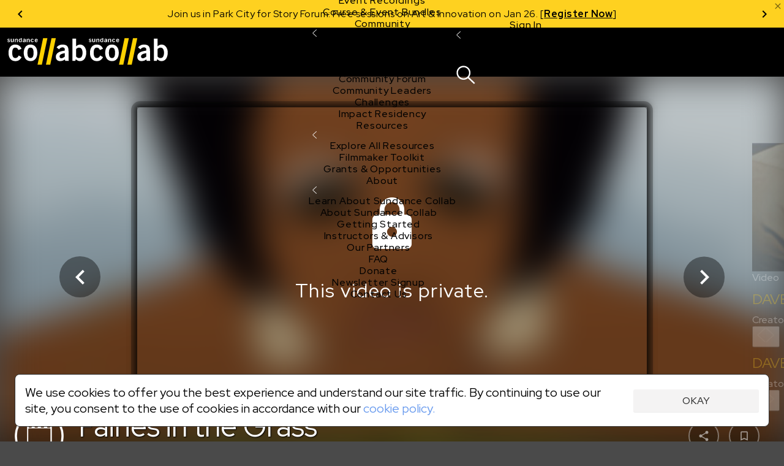

--- FILE ---
content_type: text/html;charset=UTF-8
request_url: https://collab.sundance.org/catalog/Fairies-in-the-Grass-2023-02-13-173957
body_size: 90519
content:
<!DOCTYPE html><html lang='en' data-plugin-instance='com.sightworks.5.Channel.instance.uma' class='horizontal ltr'>
			<head>
				<meta charset='utf-8'>
				<meta http-equiv='Content-Type' content='text/html; charset=UTF-8'>
				<meta http-equiv='X-UA-Compatible' content='IE=edge'>
				<title>Fairies in the Grass - Sundance Collab</title>
				
				
				<meta property="og:type" content="website">
<meta property="og:title" content="Fairies in the Grass">

<meta property="og:image" content="https://collab.sundance.org/apps/uma_catalog/record/367fe5a3199784f0199c06e732d2020f/thumbnail.png">
<meta property="og:image:url" content="https://collab.sundance.org/apps/uma_catalog/record/367fe5a3199784f0199c06e732d2020f/thumbnail.png">
<meta property="og:image:secure_url" content="https://collab.sundance.org/apps/uma_catalog/record/367fe5a3199784f0199c06e732d2020f/thumbnail.png">
<meta property="og:image:width" content="1400">
<meta property="og:image:height" content="778">
				<script>
					if (!('console' in window)) {
						window.console = {
							log: function() {}
						}
					}
					function runInlineScript(nodeId, fn, afterComplete) {
						if (!afterComplete) afterComplete = false;
						
						var span = document.getElementById(nodeId);
						if (!span) {
							console.log("Can't run script for " + nodeId, fn);
							return;
						}
						var script = document.getElementById(nodeId + "_script");
						if (script) {
							script.parentNode.removeChild(script);
						}
						
						var node = span.parentNode;
						node.removeChild(span);
						
						if (afterComplete) {
							BLX.atEnd(function() {
								fn.call(node);
							});
						} else {
							fn.call(node);
						}
					}
					window.angular = {}; // EVIL
				</script>
				<!--[if IE]>
					<script>
						(function() {
							var e = 'address|article|aside|audio|canvas|command|datalist|details|dialog|figure|figcaption|footer|header|hgroup|keygen|mark|meter|menu|nav|progress|ruby|section|time|video'.split('|');
							while (e.length) document.createElement(e.shift());
						})();
					</script>
				<![endif]-->

				<base href='https://collab.sundance.org/'>
				<link rel='favorite icon' type='image/png' href='/apps/swt_website/group/12bd3aafaf6eb04ce44a87dd352d4e21/favicon.png' >
				<link rel='apple-touch-icon' type='image/png' href='/apps/swt_website/group/12bd3aafaf6eb04ce44a87dd352d4e21/touchicon.png' >
				<link rel='stylesheet' type='text/css' href='/channels/uma/cache/styles.unprefixed.1b680908f9b9c394f1a215b9cc3763f9.css' >
				<link rel='stylesheet' type='text/css' href='/admin/platform/inc/chosen.css' >
				
				<link rel='stylesheet' type='text/css' href='/channels/uma/cache/v2-styles.1768254186.css' >
				<meta name='viewport' content='width=device-width, initial-scale=1, minimal-ui, user-scalable=no, minimum-scale=1, maximum-scale=1'>
				
			<!-- Loaded: [
    "babel-helpers",
    "promise-polyfill",
    "decorators",
    "LazyComponent",
    "react",
    "react-dom",
    "prop-types",
    "react-dom/server",
    "creator-banner-text",
    "debounce",
    "lazy-image",
    "lazy-dynamic-background",
    "language-codes",
    "GooglePlacesField",
    "MaterialIcon",
    "PromiseRenderer",
    "OverlayScroller",
    "VideoPlayer",
    "VideoPlayerProps",
    "animation-helper",
    "bookmark",
    "carousel",
    "class-list",
    "compat",
    "duration",
    "FakeEvent",
    "event-dispatcher",
    "fetch",
    "formatters",
    "localize",
    "logout",
    "message-channel",
    "noty",
    "pie",
    "share",
    "verify-email-overlay",
    "tabbed-content",
    "trackObjectView",
    "user-profile",
    "webvtt-parser",
    "activity/public/view/ActivityContext",
    "activity/public/view/CourseNavActivity",
    "activity/public/view/CourseNavigationContent",
    "activity/public/view/CourseNavItem",
    "activity/public/view/CourseNavSection",
    "activity/public/view/EventNavigationActivityTitle",
    "activity/public/view/NavigationActivityTitle",
    "block/applicationHeader",
    "block/base",
    "block/contentGroup",
    "block/linkList",
    "block/root",
    "components/ActivityFeed",
    "components/AnimatedComponent",
    "components/Discussion",
    "components/RecaptchaCheckbox",
    "components/ObjectDetailBar",
    "components/PaymentMethodsModal",
    "components/PaymentsModal",
    "components/ProfileImageContainer",
    "components/S3FileUploadControl",
    "components/SearchControl",
    "components/SubmissionInfo",
    "components/SubmissionInfoBar",
    "components/SurveyModal",
    "components/TabPanel",
    "components/UserProfile",
    "components/Notifications/AccountList",
    "components/Notifications/List",
    "components/Notifications/Listener",
    "components/Notifications/Viewer",
    "components/Notifications/type.catalogFeedback",
    "components/Notifications/type.catalogPost",
    "components/Notifications/type.catalogReplies",
    "components/Notifications/type.eventSubmitted",
    "components/Notifications/type.noNotifications",
    "components/Notifications/type.submissionCreated",
    "components/Notifications/type.topicSubmitted",
    "layouts/ObjectDetailNew",
    "layouts/SiteLayout",
    "modals/base",
    "modals/search",
    "noty/api",
    "noty/button",
    "noty/index",
    "noty/push",
    "noty/utils",
    "pages/ScheduledCourseDetail/CourseNavigationContentLoader",
    "pages/ScheduledCourseDetail/CourseOutlineModal",
    "pages/ScheduledCourseDetail/HeaderBanner",
    "pages/ScheduledCourseDetail/Price",
    "pages/ScheduledCourseDetail/Session",
    "pages/ScheduledCourseDetail/SidebarContext",
    "components/CustomScroller",
    "pages/SubmissionVideoDetail",
    "pages/_SubmissionPage",
    "purchase/pricing/buy-button/_submission",
    "purchase/pricing/buy-button/base",
    "purchase/pricing/buy-button/ApplicationInfo",
    "purchase/pricing/buy-button/ApplicationPending",
    "purchase/pricing/buy-button/CatalogItem",
    "purchase/pricing/buy-button/PricingOption",
    "purchase/pricing/buy-button/SubscriptionPricingOption",
    "purchase/pricing/buy-button/ScheduledCourseCatalogItem",
    "purchase/pricing/buy-button/scholarship",
    "purchase/pricing/buy-button/type.submissionVideo",
    "purchase/pricing/buy-button/type.video",
    "purchase/pricing/info/base",
    "purchase/pricing/model/base",
    "sidebar/setup",
    "tab/Discussion",
    "tab/Overview",
    "moment",
    "moment-timezone",
    "moment-timezone-body",
    "mdc.linearProgress",
    "components/LinearProgress",
    "react-swipeable-views/SwipeableViews",
    "react-swipeable-views-core/index",
    "react-swipeable-views-core/computeIndex",
    "react-swipeable-views-core/constant",
    "react-swipeable-views-core/getDisplaySameSlide",
    "react-swipeable-views-core/mod",
    "components/v2/Accordion",
    "components/v2/Alert",
    "components/v2/Button",
    "components/v2/Card",
    "components/v2/Checkbox",
    "components/v2/Fieldset",
    "components/v2/HeaderDetailText",
    "components/v2/IconButton",
    "components/v2/Modal",
    "components/v2/MainNavigation",
    "components/v2/ModalNavigation",
    "components/v2/NarrowColumn",
    "components/v2/TextInput",
    "components/v2/Title",
    "components/v2/Tooltip",
    "components/v2/TwoColumns",
    "components/v2/cards/base",
    "components/v2/cards/campaign",
    "components/v2/cards/submissionVideo",
    "components/v2/common/PricingTable",
    "components/v2/common/NotificationList",
    "components/v2/data/States",
    "components/v2/data/Countries",
    "components/v2/data/Format",
    "components/v2/data/Profile",
    "components/v2/data/MainNavigationContent",
    "components/v2/forms/Login",
    "components/v2/forms/CreateAccount",
    "components/v2/forms/PaymentMethods",
    "components/v2/icons/Chevron",
    "components/v2/icons/Close",
    "components/v2/icons/Dropdown",
    "components/v2/icons/Info",
    "components/v2/icons/Person",
    "components/v2/icons/Notifications",
    "components/v2/icons/Search",
    "components/v2/icons/Hamburger",
    "components/v2/icons/PlusMinus",
    "components/v2/theme/Shapes",
    "components/v2/theme/Theme1",
    "components/v2/theme/Theme2",
    "components/v2/theme/Theme3",
    "components/v2/theme/Theme4",
    "components/v2/theme/Theme5",
    "components/v2/theme/SolidTheme",
    "components/v2/theme/Themes",
    "components/v2/utilities/Mobile",
    "components/v2/utilities/ReactNodes",
    "components/v2/utilities/Styles",
    "components/v2/utilities/MaybeNewWindow",
    "components/v2/utilities/WaitForEvent",
    "components/v2/utilities/svg/path-parser",
    "components/v2/utilities/svg/svg",
    "@stripe/react-stripe-js/checkout/components/CheckoutProvider",
    "@stripe/react-stripe-js/components/createElementComponent",
    "@stripe/react-stripe-js/components/Elements",
    "@stripe/react-stripe-js/components/EmbeddedCheckout",
    "@stripe/react-stripe-js/components/EmbeddedCheckoutProvider",
    "@stripe/react-stripe-js/components/useStripe",
    "@stripe/react-stripe-js/types/index",
    "@stripe/react-stripe-js/types",
    "@stripe/react-stripe-js/utils/extractAllowedOptionsUpdates",
    "@stripe/react-stripe-js/utils/guards",
    "@stripe/react-stripe-js/utils/isEqual",
    "@stripe/react-stripe-js/utils/isServer",
    "@stripe/react-stripe-js/utils/parseStripeProp",
    "@stripe/react-stripe-js/utils/registerWithStripeJs",
    "@stripe/react-stripe-js/utils/useAttachEvent",
    "@stripe/react-stripe-js/utils/usePrevious",
    "@stripe/react-stripe-js/index",
    "@stripe/react-stripe-js",
    "@stripe/stripe-js/index",
    "@stripe/stripe-js",
    "@stripe/stripe-js/shared",
    "sundance/sma/forms/CollabCourseApplicationSteps",
    "sundance/sma/forms/production/CollabCourseApplication",
    "sundance/sma/forms/production/CollabItemInformation",
    "sundance/sma/forms/production/CollabScholarship",
    "sundance/sma/forms/production/CollabScholarshipUserInfo",
    "sundance/sma/forms/production/CollabUserInformation",
    "tag",
    "components/CPB",
    "sundance/sma/ApplicationForm",
    "sundance/sma/CollabSystemForm",
    "sundance/sma/Countries",
    "sundance/sma/States",
    "sundance/sma/forms",
    "sundance/sma/submit",
    "less-variable-parser",
    "core-plugin",
    "course-types",
    "lms",
    "locations",
    "make-submission-page",
    "message-server",
    "notification-feed",
    "person-image",
    "promo-code",
    "query-parser",
    "session",
    "url-shorten",
    "user-access-handler",
    "access-control/check-object-access",
    "access-control/app/_child",
    "access-control/app/catalog",
    "accounts/icons",
    "components/S3FileUploadControlServer",
    "endpoints/user-profile",
    "v2-styles",
    "require",
    "exports",
    "jquery",
    "jQuery",
    "platform/ClientAPI",
    "defineModule",
    "require.async",
    "sundance/sma/forms/CollabCourseApplication",
    "sundance/sma/forms/CollabItemInformation",
    "sundance/sma/forms/CollabScholarship",
    "sundance/sma/forms/CollabScholarshipUserInfo",
    "sundance/sma/forms/CollabUserInformation"
] -->
			<!-- SCRIPT:"/channels/uma/cache/blx-script-3a6a0d9c892a75d6756a8aba936a0358.js" -->
			<script>
				var src = "/channels/uma/cache/blx-script-3a6a0d9c892a75d6756a8aba936a0358.js";
				if (/MSIE/.test(navigator.userAgent) || /Trident\/7/.test(navigator.userAgent)) {
					document.write("<script src='" + src + "'><" + "/script>");
				} else {
					window.preloadedModules = [];
					window.defineModule = function(id, data) { 
						window.preloadedModules.push({ moduleId: id, exec: data }); 
					}
					window.preloadedAsyncRequires = [];
					window.requireAsync = function(name) {
						return new Promise(function(resolve, reject) {
							window.preloadedAsyncRequires.push({
								name: name,
								_success: resolve,
								_failure: reject
							});
						});
					}
					var x = document.createElement('script');
					x.defer = true;
					x.async = true;
					x.src = src;
					document.head.insertBefore(x, document.head.firstChild);
					
					// document.write("<script defer async src='" + src + "'><" + "/script>");
				}
			</script>
		
				<script src='/admin/platform/plugins/com.sightworks.platform.plugin.ClientAPI/ClientAPI.js'></script>
<script src='/admin/lib/date-format.js'></script>
<script src='/admin/lib/socket.io.js'></script>
<script src='/admin/inc/swt_tool_v2/eventsource.js'></script>
				
			<script>!function(a){if(!a.Localize){a.Localize={};for(var e=["translate","untranslate","phrase","initialize","translatePage","setLanguage","getLanguage","detectLanguage","getAvailableLanguages","untranslatePage","bootstrap","prefetch","on","off"],t=0;t<e.length;t++)a.Localize[e[t]]=function(){}}}(window);
window.addEventListener('load', function() {
  var s = document.createElement('script');
  s.src = '//global.localizecdn.com/localize.js';
  s.async = true;
  s.onload = function() {
    Localize.initialize({
      key: 'Hdyumo3BYMFkb',
      rememberLanguage: true
    });
    require('localize').init();
  }
  document.head.appendChild(s);
});
</script>
<meta property="og:image" content="https://collab.sundance.org/channels/uma/images/homeselfieblurr1400x900.jpg">
<!-- link rel='icon' href='/favicon.png' type='image/png'>
<!-- link rel='apple-touch-icon' href='/apple-touch-icon.png' type='image/png'>
<!-- For Logged Out Section -->
<style type="text/css">
html, body{
	min-height:100%;
}
</style>
<script type="text/javascript">
/mobile/i.test(navigator.userAgent) && !location.hash && setTimeout(function () { if (!pageYOffset) window.scrollTo(0, 1); }, 1000);
/Trident/.test(navigator.userAgent) && $(function() { $('html, body').addClass('trident'); });
</script>

<!-- Google Tag Manager -->
<script>
window.dataLayer = window.dataLayer || [];
window.dataLayer.push({ 'gtm.start': Date.now(), event: 'gtm.js' });

defineModule('gtm-start', function(global, module, exports) {
	(function(window, document, tagName, varName, gtmId) {
		var f = document.getElementsByTagName(tagName)[0];
		var j = document.createElement(tagName);
		var dl = varName != 'dataLayer' ? ('&l=' + varName) : '';
		j.async = true;
		j.src = 'https://www.googletagmanager.com/gtm.js?id=' + gtmId + dl;
		f.parentNode.insertBefore(j, f);
		exports.__esModule = true;
		exports.default = window.dataLayer;
	})(window, document, 'script', 'dataLayer', 'GTM-M4SXBMR');
});

window.addEventListener('load', function() {
  setTimeout(function() {
    requireAsync('gtm-start');
  }, 100);
});
</script>
<!-- End Google Tag Manager -->

<meta name="google-site-verification" content="U0eE3Vtb5PoJyCj9tTBQ6kEUfx5KPxwBV2391Cv1QTg" />

<!-- Facebook Pixel Code -->
<script>
</script>
<noscript>
 <img height="1" width="1" src="https://www.facebook.com/tr?id= 1568984461899316&ev=PageView&noscript=1"/>
</noscript>
<!-- End Facebook Pixel Code -->



<style>
/* @import url(https://fonts.googleapis.com/css?family=Open+Sans:400,600,700,800); */
</style>
			
			
			<script src='/admin/platform/inc/chosen.jquery.module.js'></script>
			<script src='/admin/platform/script/range.js'></script>
			<script>
				window.LoadClappr = function() {
					var x = new Promise(function(resolve) {
						let x = document.createElement('script');
						x.async = true;
						x.onload = function() {
							x = document.createElement('script');
							x.async = true;
							x.onload = function() {
								resolve(window.Clappr);
							}
							x.src = '/admin/platform/plugins/com.sightworks.5.Channel.DigitalXEBase2/resources/documents/clappr-playback-rate-plugin.js';
							document.head.insertBefore(x, document.head.firstChild);
						}
						x.src = '/admin/lib/clappr3/clappr.js';
						document.head.insertBefore(x, document.head.firstChild);
					});
					window.LoadClappr = function() {
						return x;
					}
					return x;
				}
			</script>
			
			<script src="https://js.stripe.com/v3/" defer async></script>
			<script>
				defineModule('core-plugin', function(global, module, exports) {
					Object.defineProperty(exports, '__esModule', { value: true });
					exports.default = "com.sightworks.5.Channel.DigitalXEBase2";
				});
				defineModule('message-server', function(global, module, exports) {
					Object.defineProperty(exports, '__esModule', { value: true });
					var pp = "https://rt.sundancedigitalxe.org:8443/", key = "sundance";
					if (pp.endsWith('/')) exports.message_server_url = pp + key;
					else exports.message_server_url = pp + "/" + key;
				});
				defineModule('add-event-settings', function(global, module, exports) {
					Object.defineProperty(exports, '__esModule', { value: true });
					exports.default = {"css":false,"license":"cid_badf73134ea74fb0af7cfd3503cd923c"};
				});
				defineModule('locations', function(global, module, exports) {
					Object.defineProperty(exports, '__esModule', { value: true });
					var isProductionSite = exports.isProductionSite  = false;
					var productionBaseUrl = exports.productionBaseUrl = "https://collab.sundance.org/";
					var devBaseUrl = exports.devBaseUrl = "https://sundance.sundancedigitalxe.org/site/uma.sundance.sundancedigitalxe.org";
					exports.convertUrl = exports.default = function(url) {
						var target;
						if (url.substring(0, devBaseUrl.length) == devBaseUrl) target = url.substring(devBaseUrl.length);
						else if (productionBaseUrl && url.substring(0, productionBaseUrl.length) == productionBaseUrl) target = url.substring(productionBaseUrl.length);
	
						if (target) {
							var b = $('base').attr('href');
							if (b[b.length - 1] == '/') b = b.substring(0, b.length - 1);
							if (target[0] == '/') target = target.substring(1);
							return b + '/' + target;
						}
							
						return url;
					}
				});
				
				

				requireAsync('compat');

				var swa_customerKey = "sundance";
			</script>
			
		
			<script>
				
							defineModule("components/v2/cards/campaign_a11df9ba4bd0979bd1d4642ff974baf3", function(global, module, exports, require) {
								const parentModule = require('components/v2/cards/campaign');
								exports.__esModule = true;
								exports.default = parentModule.default.makeCampaignCardType("a11df9ba4bd0979bd1d4642ff974baf3", "Ignite");
							});
						  

							defineModule("components/v2/cards/campaign_f21adff90f6ce7bdcfa4b14f1ef8f68d", function(global, module, exports, require) {
								const parentModule = require('components/v2/cards/campaign');
								exports.__esModule = true;
								exports.default = parentModule.default.makeCampaignCardType("f21adff90f6ce7bdcfa4b14f1ef8f68d", "Share");
							});
						  

							defineModule("components/v2/cards/campaign_fb1fcbffd5efee9df101e23629d29c8c", function(global, module, exports, require) {
								const parentModule = require('components/v2/cards/campaign');
								exports.__esModule = true;
								exports.default = parentModule.default.makeCampaignCardType("fb1fcbffd5efee9df101e23629d29c8c", "Sundance Challenge");
							});
						  
			</script>
		
			<link rel='stylesheet' type='text/css' href='/admin/platform/plugins/com.sightworks.5.Channel.instance.uma/styles/print.css'>
			<script>
				
					defineModule('sundance/ignite/forms/IgniteAdditionalSurvey', function(global, module, exports, require) {
						module.exports = require('sundance/ignite/forms/production/IgniteAdditionalSurvey');
					});
				

					defineModule('sundance/ignite/forms/IgniteContact', function(global, module, exports, require) {
						module.exports = require('sundance/ignite/forms/production/IgniteContact');
					});
				

					defineModule('sundance/ignite/forms/IgniteDemographics', function(global, module, exports, require) {
						module.exports = require('sundance/ignite/forms/production/IgniteDemographics');
					});
				

					defineModule('sundance/ignite/forms/IgniteProject', function(global, module, exports, require) {
						module.exports = require('sundance/ignite/forms/production/IgniteProject');
					});
				

					defineModule('sundance/ignite/forms/IgnitePassword', function(global, module, exports, require) {
						module.exports = require('sundance/ignite/forms/production/IgnitePassword');
					});
				
				
					defineModule('sundance/sma/forms/CollabCourseApplication', function(global, module, exports, require) {
						module.exports = require('sundance/sma/forms/production/CollabCourseApplication');
					});
				

					defineModule('sundance/sma/forms/CollabItemInformation', function(global, module, exports, require) {
						module.exports = require('sundance/sma/forms/production/CollabItemInformation');
					});
				

					defineModule('sundance/sma/forms/CollabScholarship', function(global, module, exports, require) {
						module.exports = require('sundance/sma/forms/production/CollabScholarship');
					});
				

					defineModule('sundance/sma/forms/CollabScholarshipUserInfo', function(global, module, exports, require) {
						module.exports = require('sundance/sma/forms/production/CollabScholarshipUserInfo');
					});
				

					defineModule('sundance/sma/forms/CollabUserInformation', function(global, module, exports, require) {
						module.exports = require('sundance/sma/forms/production/CollabUserInformation');
					});
				

					defineModule('sundance/sma/forms/index', function(global, module, exports, require) {
						module.exports = require('sundance/sma/forms/production/index');
					});
				
			</script>
		
		
			</head>
			
			<body class='SiteLayout public ObjectDetailNew VideoDetail SubmissionPage SubmissionVideoDetail' style='min-height: calc(100vh + 1px);'>
				
			<!-- Google Tag Manager (noscript) -->
<noscript><iframe src="https://www.googletagmanager.com/ns.html?id=GTM-M4SXBMR"
height="0" width="0" style="display:none;visibility:hidden"></iframe></noscript>
<!-- End Google Tag Manager (noscript) -->
			<div id='scrollbar-width-calc' style='position: fixed; top: -1000px; left: -1000px; width: 100px; height: 100px; overflow: scroll;'>
				<div style='height: 101px;'></div>
			</div>
			<script>
				(function() {
					var baseVars = {
						baseFontSize: 16,
						desktopTargetWidth: 1440,
						desktopTargetHeight: 900,
						mobileTarget: 400,
						mobileMaxWidth: 767,
						desktopMinWidth: 768
					};
					var isMobile = false;
					var width = document.documentElement.scrollWidth;
					let sbe = document.querySelector('#scrollbar-width-calc');
					var sbw = sbe.offsetWidth - sbe.clientWidth;
					
					// if (!window.scrollbars || (window.scrollbars.visible && navigator.userAgent.indexOf('Mac') == -1)) sbw = 17;

					if (document.documentElement.scrollWidth < baseVars.desktopMinWidth)
						isMobile = true;
					var properties = {
						'--scrollbar-width': sbw + 'px'
					};
					if (!isMobile) {
						width -= sbw;
						var baseR = baseVars.desktopTargetWidth / baseVars.desktopTargetHeight;
						var winR = width / window.innerHeight;
						console.log(width);
						properties['--scalable-base-ratio'] = baseR;
						properties['--scalable-target-ratio'] = winR;
						var cellHeight, cellWidth, columnCount, rowCount, unit, baseCellHeight = baseVars.desktopTargetHeight / 100;
						if (winR > baseR) {
							rowCount = 100;
							columnCount = 100 * (winR / baseR);
						} else {
							columnCount = 100;
							rowCount = 100 * (baseR / winR);
						}
						cellHeight = window.innerHeight / rowCount;
						cellWidth = width / columnCount;
						unit = baseVars.baseFontSize * (cellHeight / baseCellHeight);
						unit = Math.round(unit);
						unit -= (unit % 2);
						properties['--scalable-target-cell-height'] = cellHeight;
						properties['--scalable-target-cell-width'] = cellWidth;
						properties['--scalable-target-cell-columns'] = columnCount;
						properties['--scalable-target-cell-rows'] = rowCount;
						properties['--scalable-target-font-ratio'] = cellHeight / baseCellHeight;
						properties['--scalable-target-font-size'] = unit;
						// properties['--scalable-unit'] = '16px';
						properties['--scalable-viewport-base-width'] = window.innerWidth;
						properties['--scalable-viewport-base-height'] = window.innerHeight;
					} else {
						if (navigator.userAgent.indexOf('iOS') != -1 || navigator.userAgent.indexOf('iPhone') != -1 || navigator.userAgent.indexOf('iPad') != -1) {
							let bwh = window.innerHeight;
							window.addEventListener('resize', function() {
								document.body.style.setProperty('--viewport-height', (wh + dst) + 'px');
							});
							let wh = window.innerHeight;
							let dst = document.documentElement.scrollTop;
							setInterval(function() {
								if (wh != window.innerHeight || dst != document.documentElement.scrollTop) {
									wh = window.innerHeight;
									dst = document.documentElement.scrollTop;
									document.body.style.setProperty('--viewport-height', (dst + wh) + 'px');									
								}
							}, 500);
							let saved = [wh, dst]
							document.documentElement.addEventListener('focusin', function() {
								saved = [window.innerHeight, document.scrollTop];
								let i = setInterval(function() {
									if (wh == window.innerHeight && dst == document.documentElement.scrollTop) {
										clearInterval(i);
										return;
									}
									wh = window.innerHeight;
									dst = document.documentElement.scrollTop;
									document.body.style.setProperty('--viewport-height', (dst + wh) + 'px');									
								}, 300);
							});
							document.documentElement.addEventListener('focusout', function() {
								document.scrollTop = saved[1];
								dst = saved[1];
								wh = saved[0];
								document.body.style.setProperty('--viewport-height', (dst + wh) + 'px');
							})
							properties['--viewport-height'] = (wh + dst) + 'px';
						}
					}
					for (var i in properties) {
						document.body.style.setProperty(i, properties[i]);
					}
					
					// try {
					//	[].filter.call(document.styleSheets[0].cssRules, function(rule) { return rule.selectorText == ':root'; }).forEach(function(rule) {
					//		rule.style.removeProperty('--scalable-unit');
					//	});
					//} catch (e) { ; }
					document.body.dataset.hasInitialSize = 'true';

					var extraClasses = [];
					var items = (window.getComputedStyle(document.documentElement).getPropertyValue('--support-vars') || "").split(/\s+/).filter(function(v) { return !!v; });
					if (!items.length) {
						let s = 'logical-floats logical-positioning logical-alignment logical-borders logical-margins logical-paddings logical-size';
						extraClasses = s.split(/\s+/).map(function(v) { return 'no-' + v; });
					} else {
						items.forEach(function(item) {
							var v = window.getComputedStyle(document.documentElement).getPropertyValue('--has-' + item) || "false";
							if (v.replace(/\s*/g, '') == 'false') {
								extraClasses.push("no-" + item);
							}
						});
					}
					document.documentElement.className += ' ' + extraClasses.join(' ');
				})();
			</script>
		
				<div id='outerContainer'><div class="page-wrapper" id="content"><div id="nav-container"><div class="announcements-carousel-wrapper "><div class="announcements-carousel-inner" style="position:relative"><div class="carousel-container"><div class="carousel-cycle-prev"><button><span class="arrow-circle-icon left" aria-hidden="true"></span></button></div><div class="carousel-content transition-slide announcements-carousel"><div class="carousel-item previous-space"><div class="announcement-item announcement-banner"><p>Now Live: Register for 15+ online Story Forum sessions on Jan 29–30. [<a href="https://sndnc.org/49LJhJU"><strong xmlns="http://www.w3.org/1999/xhtml">Register Free</strong></a><strong></strong>]</p></div></div><div class="carousel-item"><div class="announcement-item announcement-banner"><p>Join us in Park City for Story Forum: Free sessions on Art &amp; Innovation on Jan 26. [<a href="https://sndnc.org/451rPiU"><strong>Register Now</strong></a>]</p></div></div><div class="carousel-item"><div class="announcement-item announcement-banner"><p>Now Live: Register for 15+ online Story Forum sessions on Jan 29–30. [<a href="https://sndnc.org/49LJhJU"><strong xmlns="http://www.w3.org/1999/xhtml">Register Free</strong></a><strong></strong>]</p></div></div></div><div class="carousel-cycle-next"><button><span class="arrow-circle-icon right" aria-hidden="true"></span></button></div></div><a class="alert-close" style="cursor:pointer;color:rgba(0, 0, 0, 0.54);position:absolute;top:2px;right:2px;display:block;z-index:20"><span style="display:block" class="material-icons" data-icon="close"></span></a></div></div><div id="v2-nav-start-1" tabindex="0"></div><nav class="v2-global-navigation"><a class="v2-logo" href=""><img src="/admin/platform/plugins/com.sightworks.5.Channel.DigitalXEBase2/resources/logo.svg" alt="Sundance Collab" class="desktop"/><img src="/admin/platform/plugins/com.sightworks.5.Channel.DigitalXEBase2/resources/logo.svg" alt="Sundance Collab" class="mobile"/></a><button id="v2-button-1" type="button" data-v2-spin="true" class="v2-button v2-button-sr-only"><span class="v2-button-content">Skip main navigation</span></button><div class="v2-global-navigation-primary"><div class="v2-navigation-item v2-navigation-anchor-left" data-event-source="none"><div class="v2-navigation-item-content"><a id="v2-button-2" href="catalog/i/Courses-Events" class="v2-button v2-button-nav-primary-link"><span class="v2-button-content">Courses &amp; Events</span></a><button type="button" class="v2-icon-button v2-navigation-item-chevron" aria-label="Open Courses &amp; Events"><div><svg xmlns="http://www.w3.org/2000/svg" width="7.199999999999999" height="12" viewBox="0 0 12 20" fill="none"><path d="M 11 20 L 0 10 L 11 0 L 12 1 L 2 10 L 12 19 L 11 20 Z" fill="currentColor"></path></svg></div></button></div><div class="v2-navigation-item-submenu-outer" inert="inert"><div class="v2-navigation-item-submenu"><a id="v2-button-3" href="catalog/i/Courses-Events" class="v2-button v2-button-nav-content-link"><span class="v2-button-content">Explore All Courses &amp; Events</span></a><div class="v2-navigation-item-submenu-body"><div class="v2-navigation-submenu"><div class="v2-navigation-submenu-title">Topics</div><div class="v2-navigation-submenu-content"><a id="v2-button-4" href="catalog/i/Courses-Events/Screenwriting" class="v2-button v2-button-nav-content-link"><span class="v2-button-content">Screenwriting</span></a><a id="v2-button-5" href="catalog/i/Courses-Events/TV-Writing" class="v2-button v2-button-nav-content-link"><span class="v2-button-content">TV Writing</span></a><a id="v2-button-6" href="catalog/i/Courses-Events/Directing" class="v2-button v2-button-nav-content-link"><span class="v2-button-content">Directing</span></a><a id="v2-button-7" href="catalog/i/Courses-Events/Producing" class="v2-button v2-button-nav-content-link"><span class="v2-button-content">Producing</span></a><a id="v2-button-8" href="catalog/i/Courses-Events/Documentary" class="v2-button v2-button-nav-content-link"><span class="v2-button-content">Documentary</span></a><a id="v2-button-9" href="catalog/i/Courses-Events/Creative-Technologies" class="v2-button v2-button-nav-content-link"><span class="v2-button-content">Creative Technology</span></a><a id="v2-button-10" href="catalog/i/Courses-Events/Career-Business" class="v2-button v2-button-nav-content-link"><span class="v2-button-content">Career &amp; Business</span></a></div></div><div class="v2-navigation-submenu"><div class="v2-navigation-submenu-title">Formats</div><div class="v2-navigation-submenu-content"><a id="v2-button-11" href="format/Live-Online-Courses" class="v2-button v2-button-nav-content-link"><span class="v2-button-content">Live Online Courses</span></a><a id="v2-button-12" href="format/Self-Paced-Courses" class="v2-button v2-button-nav-content-link"><span class="v2-button-content">Self-Paced Courses</span></a><a id="v2-button-13" href="format/On-Demand-Courses" class="v2-button v2-button-nav-content-link"><span class="v2-button-content">On Demand Courses</span></a><a id="v2-button-14" href="format/Master-Classes" class="v2-button v2-button-nav-content-link"><span class="v2-button-content">Master Classes</span></a><a id="v2-button-15" href="format/Live-Online-Events" class="v2-button v2-button-nav-content-link"><span class="v2-button-content">Live Online Events</span></a><a id="v2-button-16" href="format/Event-Recordings" class="v2-button v2-button-nav-content-link"><span class="v2-button-content">Event Recordings</span></a><a id="v2-button-17" href="format/Course-Event-Bundles" class="v2-button v2-button-nav-content-link"><span class="v2-button-content">Course &amp; Event Bundles</span></a></div></div></div></div></div></div><div class="v2-navigation-item v2-navigation-anchor-left" data-event-source="none"><div class="v2-navigation-item-content"><a id="v2-button-18" href="Community" class="v2-button v2-button-nav-primary-link"><span class="v2-button-content">Community</span></a><button type="button" class="v2-icon-button v2-navigation-item-chevron" aria-label="Open Community"><div><svg xmlns="http://www.w3.org/2000/svg" width="7.199999999999999" height="12" viewBox="0 0 12 20" fill="none"><path d="M 11 20 L 0 10 L 11 0 L 12 1 L 2 10 L 12 19 L 11 20 Z" fill="currentColor"></path></svg></div></button></div><div class="v2-navigation-item-submenu-outer" inert="inert"><div class="v2-navigation-item-submenu"><a id="v2-button-19" href="Community" class="v2-button v2-button-nav-content-link"><span class="v2-button-content">Explore the Community</span></a><div class="v2-navigation-item-submenu-body"><div class="v2-navigation-submenu"><div class="v2-navigation-submenu-content"><a id="v2-button-20" href="https://collab.sundance.org/catalog/Story-Forum" target="_blank" class="v2-button v2-button-nav-content-link"><span class="v2-button-content">Story Forum</span></a><a id="v2-button-21" href="catalog/Writers-Cafe" class="v2-button v2-button-nav-content-link"><span class="v2-button-content">Writer&#x27;s Café</span></a><a id="v2-button-22" href="Community-Forum" class="v2-button v2-button-nav-content-link"><span class="v2-button-content">Community Forum</span></a><a id="v2-button-23" href="Community-Leaders" class="v2-button v2-button-nav-content-link"><span class="v2-button-content">Community Leaders</span></a><a id="v2-button-24" href="Sundance-Collab-Challenge" class="v2-button v2-button-nav-content-link"><span class="v2-button-content">Challenges</span></a><a id="v2-button-25" href="Impact-Residency" class="v2-button v2-button-nav-content-link"><span class="v2-button-content">Impact Residency</span></a></div></div></div></div></div></div><div class="v2-navigation-item v2-navigation-anchor-left" data-event-source="none"><div class="v2-navigation-item-content"><a id="v2-button-26" href="Resources" class="v2-button v2-button-nav-primary-link"><span class="v2-button-content">Resources</span></a><button type="button" class="v2-icon-button v2-navigation-item-chevron" aria-label="Open Resources"><div><svg xmlns="http://www.w3.org/2000/svg" width="7.199999999999999" height="12" viewBox="0 0 12 20" fill="none"><path d="M 11 20 L 0 10 L 11 0 L 12 1 L 2 10 L 12 19 L 11 20 Z" fill="currentColor"></path></svg></div></button></div><div class="v2-navigation-item-submenu-outer" inert="inert"><div class="v2-navigation-item-submenu"><a id="v2-button-27" href="Resources" class="v2-button v2-button-nav-content-link"><span class="v2-button-content">Explore All Resources</span></a><div class="v2-navigation-item-submenu-body"><div class="v2-navigation-submenu"><div class="v2-navigation-submenu-content"><a id="v2-button-28" href="Filmmaker-Toolkit" class="v2-button v2-button-nav-content-link"><span class="v2-button-content">Filmmaker Toolkit</span></a><a id="v2-button-29" href="Grants-Opportunities" class="v2-button v2-button-nav-content-link"><span class="v2-button-content">Grants &amp; Opportunities</span></a></div></div></div></div></div></div><div class="v2-navigation-item v2-navigation-anchor-left" data-event-source="none"><div class="v2-navigation-item-content"><a id="v2-button-30" href="About-Collab" class="v2-button v2-button-nav-primary-link"><span class="v2-button-content">About</span></a><button type="button" class="v2-icon-button v2-navigation-item-chevron" aria-label="Open About"><div><svg xmlns="http://www.w3.org/2000/svg" width="7.199999999999999" height="12" viewBox="0 0 12 20" fill="none"><path d="M 11 20 L 0 10 L 11 0 L 12 1 L 2 10 L 12 19 L 11 20 Z" fill="currentColor"></path></svg></div></button></div><div class="v2-navigation-item-submenu-outer" inert="inert"><div class="v2-navigation-item-submenu"><a id="v2-button-31" href="About-Collab" class="v2-button v2-button-nav-content-link"><span class="v2-button-content">Learn About Sundance Collab</span></a><div class="v2-navigation-item-submenu-body"><div class="v2-navigation-submenu"><div class="v2-navigation-submenu-content"><a id="v2-button-32" href="About" class="v2-button v2-button-nav-content-link"><span class="v2-button-content">About Sundance Collab</span></a><a id="v2-button-33" href="Getting-Started" class="v2-button v2-button-nav-content-link"><span class="v2-button-content">Getting Started</span></a><a id="v2-button-34" href="Advisors" class="v2-button v2-button-nav-content-link"><span class="v2-button-content">Instructors &amp; Advisors</span></a><a id="v2-button-35" href="Our-Partners" class="v2-button v2-button-nav-content-link"><span class="v2-button-content">Our Partners</span></a><a id="v2-button-36" href="Faq" class="v2-button v2-button-nav-content-link"><span class="v2-button-content">FAQ</span></a><a id="v2-button-37" href="catalog/donate" class="v2-button v2-button-nav-content-link"><span class="v2-button-content">Donate</span></a><a id="v2-button-38" href="https://sundancecollab.activehosted.com/f/10" class="v2-button v2-button-nav-content-link"><span class="v2-button-content">Newsletter Signup</span></a><a id="v2-button-39" href="Contact" class="v2-button v2-button-nav-content-link"><span class="v2-button-content">Contact Us</span></a></div></div></div></div></div></div></div><div class="v2-global-navigation-secondary"><div class="v2-navigation-item v2-user-menu v2-navigation-anchor-right" data-event-source="none"><div class="v2-navigation-item-content"><button id="v2-button-40" type="button" data-v2-spin="true" class="v2-button v2-button-nav-secondary-link"><span class="v2-button-content">Sign In</span></button><button type="button" class="v2-icon-button v2-navigation-item-chevron" aria-label="Open Sign In"><div><svg xmlns="http://www.w3.org/2000/svg" width="7.199999999999999" height="12" viewBox="0 0 12 20" fill="none"><path d="M 11 20 L 0 10 L 11 0 L 12 1 L 2 10 L 12 19 L 11 20 Z" fill="currentColor"></path></svg></div></button></div><div class="v2-navigation-item-submenu-outer" inert="inert"><div class="v2-navigation-item-submenu"><button id="v2-button-41" type="button" data-v2-spin="true" class="v2-button v2-button-nav-content-link"><span class="v2-button-content">Sign In</span></button><div class="v2-navigation-item-submenu-body"><div class="v2-navigation-submenu"><div class="v2-navigation-submenu-content"><button id="v2-button-42" type="button" data-v2-spin="true" class="v2-button v2-button-nav-content-link"><span class="v2-button-content">Create Account</span></button></div></div></div></div></div></div><button type="button" class="v2-icon-button" aria-label="Search"><div><svg xmlns="http://www.w3.org/2000/svg" width="32" height="32" viewBox="6 6 32 32" fill="none"><path d="M34.8748 35.999L24.8848 26.5265C23.9505 27.3347 22.8661 27.9606 21.6317 28.4043C20.397 28.8478 19.1192 29.0695 17.7983 29.0695C14.6077 29.0695 11.9073 27.9651 9.69734 25.7564C7.48766 23.5476 6.38281 20.8626 6.38281 17.7014C6.38281 14.5398 7.48719 11.8537 9.69594 9.64309C11.9047 7.43246 14.592 6.32715 17.758 6.32715C20.9239 6.32715 23.6119 7.43168 25.8219 9.64074C28.0322 11.8501 29.1373 14.5361 29.1373 17.6986C29.1373 19.0204 28.9125 20.2992 28.4628 21.5348C28.0134 22.7704 27.3802 23.875 26.563 24.8484L36.5623 34.3115L34.8748 35.999ZM17.7791 26.714C20.2919 26.714 22.4205 25.8396 24.1648 24.0909C25.9092 22.3418 26.7814 20.2109 26.7814 17.6981C26.7814 15.1853 25.9092 13.0545 24.1648 11.3057C22.4205 9.55699 20.2919 8.68262 17.7791 8.68262C15.2556 8.68262 13.118 9.55699 11.3661 11.3057C9.61422 13.0545 8.73828 15.1853 8.73828 17.6981C8.73828 20.2109 9.61422 22.3418 11.3661 24.0909C13.118 25.8396 15.2556 26.714 17.7791 26.714Z" fill="currentColor"></path></svg></div></button></div></nav><dialog class="v2-notification-list"><header><h4>Notifications</h4></header><div class="notification-list-content"><div notranslate="" data-notification-type="noNotifications" class="notification-item"><div class="notification-body"><div class="body-content">you have no notifications...</div></div></div></div></dialog><div id="v2-nav-end-1" class="v2-after-navigation" tabindex="0"></div></div><div class="page-main" id="mainContentContainer"><div class="main-overlay"></div><div id="page-content-container"><div class="block stack large-header course-detail variable-background" style="background-image:none;background-color:transparent;overflow:hidden"><img src="/apps/uma_catalog/record/367fe5a3199784f0199c06e732d2020f/thumbnail.png"/><div class="variable-background" style="--landscape-background:url(/t/width=1440/matte=none/scale/f/apps/uma_catalog/record/367fe5a3199784f0199c06e732d2020f/thumbnail.png/scaled.jpg);--portrait-background:url(/t/width=1200/matte=none/scale/f/apps/uma_catalog/record/367fe5a3199784f0199c06e732d2020f/thumbnail.png/scaled.jpg);--landscape-600px-background:url(/t/width=600/matte=none/scale/f/apps/uma_catalog/record/367fe5a3199784f0199c06e732d2020f/thumbnail.png/scaled.jpg);--portrait-600px-background:url(/t/width=600/matte=none/scale/f/apps/uma_catalog/record/367fe5a3199784f0199c06e732d2020f/thumbnail.png/scaled.jpg);background-image:var(--image-overlay), var(--selected-background);position:absolute;top:0;left:0;right:0;bottom:0;background-size:cover;background-position:50% 50%;background-repeat:no-repeat;filter:blur(30px)"></div><div class="mobile-bg-overlay"></div><div class="previousItem"><div class="card-container card-grid"><div class="v2-card v2-card-normal" data-variant="normal" data-card-type="submissionVideo"><div class="v2-card-inner"><div class="v2-card-front"><div class="v2-card-image-container"><img class="v2-card-image lazy-image unloaded"/></div><div class="v2-card-content-container v2-card-has-people"><div class="v2-card-format">Video</div><h4 class="v2-card-title"><a href="catalog/Where-the-Bird-Goes-2023-02-13-180417">Where the Bird Goes</a></h4><div class="v2-card-person">Creator<!-- -->: <!-- -->Troy Charbonnet</div></div><div class="v2-card-content-footer"><button type="button" class="v2-flip" aria-label="Show back of card"><svg xmlns="http://www.w3.org/2000/svg" width="14.399999999999999" height="24" viewBox="0 0 12 20" fill="none"><path d="M 11 20 L 0 10 L 11 0 L 12 1 L 2 10 L 12 19 L 11 20 Z" fill="currentColor"></path></svg><svg xmlns="http://www.w3.org/2000/svg" width="14.399999999999999" height="24" viewBox="0 0 12 20" fill="none" style="transform:rotate(180deg)"><path d="M 11 20 L 0 10 L 11 0 L 12 1 L 2 10 L 12 19 L 11 20 Z" fill="currentColor"></path></svg></button></div><a tabindex="-1" class="v2-card-target" href="catalog/Where-the-Bird-Goes-2023-02-13-180417"></a></div><div class="v2-card-back" inert="inert"><div class="v2-card-content-container v2-card-has-people"><h4 class="v2-card-title"><a href="catalog/Where-the-Bird-Goes-2023-02-13-180417">Where the Bird Goes</a></h4><div class="v2-card-person">Creator<!-- -->: <!-- -->Troy Charbonnet</div></div><div class="v2-card-content-footer"><button type="button" class="v2-flip" aria-label="Show back of card"><svg xmlns="http://www.w3.org/2000/svg" width="14.399999999999999" height="24" viewBox="0 0 12 20" fill="none"><path d="M 11 20 L 0 10 L 11 0 L 12 1 L 2 10 L 12 19 L 11 20 Z" fill="currentColor"></path></svg><svg xmlns="http://www.w3.org/2000/svg" width="14.399999999999999" height="24" viewBox="0 0 12 20" fill="none" style="transform:rotate(180deg)"><path d="M 11 20 L 0 10 L 11 0 L 12 1 L 2 10 L 12 19 L 11 20 Z" fill="currentColor"></path></svg></button></div><a class="v2-card-target" tabindex="-1" href="catalog/Where-the-Bird-Goes-2023-02-13-180417"></a></div></div></div></div><a href="catalog/Where-the-Bird-Goes-2023-02-13-180417"><span class="material-icons" data-icon="navigate_before"></span></a></div><div class="nextItem"><a href="catalog/DAVE-2023-02-13-172830"><span class="material-icons" data-icon="navigate_next"></span></a><div class="card-container card-grid"><div class="v2-card v2-card-normal" data-variant="normal" data-card-type="submissionVideo"><div class="v2-card-inner"><div class="v2-card-front"><div class="v2-card-image-container"><img class="v2-card-image lazy-image unloaded"/></div><div class="v2-card-content-container v2-card-has-people"><div class="v2-card-format">Video</div><h4 class="v2-card-title"><a href="catalog/DAVE-2023-02-13-172830">DAVE</a></h4><div class="v2-card-person">Creator<!-- -->: <!-- -->Danica Jensen</div></div><div class="v2-card-content-footer"><button type="button" class="v2-flip" aria-label="Show back of card"><svg xmlns="http://www.w3.org/2000/svg" width="14.399999999999999" height="24" viewBox="0 0 12 20" fill="none"><path d="M 11 20 L 0 10 L 11 0 L 12 1 L 2 10 L 12 19 L 11 20 Z" fill="currentColor"></path></svg><svg xmlns="http://www.w3.org/2000/svg" width="14.399999999999999" height="24" viewBox="0 0 12 20" fill="none" style="transform:rotate(180deg)"><path d="M 11 20 L 0 10 L 11 0 L 12 1 L 2 10 L 12 19 L 11 20 Z" fill="currentColor"></path></svg></button></div><a tabindex="-1" class="v2-card-target" href="catalog/DAVE-2023-02-13-172830"></a></div><div class="v2-card-back" inert="inert"><div class="v2-card-content-container v2-card-has-people"><h4 class="v2-card-title"><a href="catalog/DAVE-2023-02-13-172830">DAVE</a></h4><div class="v2-card-person">Creator<!-- -->: <!-- -->Danica Jensen</div></div><div class="v2-card-content-footer"><button type="button" class="v2-flip" aria-label="Show back of card"><svg xmlns="http://www.w3.org/2000/svg" width="14.399999999999999" height="24" viewBox="0 0 12 20" fill="none"><path d="M 11 20 L 0 10 L 11 0 L 12 1 L 2 10 L 12 19 L 11 20 Z" fill="currentColor"></path></svg><svg xmlns="http://www.w3.org/2000/svg" width="14.399999999999999" height="24" viewBox="0 0 12 20" fill="none" style="transform:rotate(180deg)"><path d="M 11 20 L 0 10 L 11 0 L 12 1 L 2 10 L 12 19 L 11 20 Z" fill="currentColor"></path></svg></button></div><a class="v2-card-target" tabindex="-1" href="catalog/DAVE-2023-02-13-172830"></a></div></div></div></div></div><div class="video-player no-access-player-wrap" data-preview="false" data-show-media-bar="false" data-play-state="initial" data-inline="true"><div class="video-player-control"><div class=""><div data-player="true" tabindex="9999" class="" style="height:450px;width:800px"><div class="container" data-container="true"><div class="player-poster" data-poster="true" style="background-image:linear-gradient(to bottom, rgba(0, 0, 0, 0.2), rgba(0, 0, 0, 0.2)), url(/apps/uma_catalog/record/367fe5a3199784f0199c06e732d2020f/thumbnail.png);filter:blur(5px)"></div></div></div></div><div class="denied-content"><div><div class="icon"><span class="material-icons" data-icon="lock"></span></div><p>This video is private.</p></div></div><img src="/apps/uma_catalog/record/367fe5a3199784f0199c06e732d2020f/thumbnail.png" class="video-player-print"/></div></div><div id="object-detail-bar" class="inner-content detail-bar"></div></div><div id="submission-info-bar"><div data-submission-bar="true"><div class="submission-info-bar without-feedback block stack"><div class="inner-content"><div class="container"></div></div></div></div></div><div class="block stack tabs single-tab" data-tab-count="1"><div class="inner-content" id="objectBody"><div class="react objectBodyTabContent"><div style="overflow-x:hidden"><div style="height:0;-webkit-flex-direction:row;flex-direction:row;-webkit-transition:all 0s ease 0s;transition:all 0s ease 0s;direction:ltr;display:flex;will-change:transform" class="react-swipeable-view-container"><div style="width:100%;-webkit-flex-shrink:0;flex-shrink:0;overflow:auto;overflow-y:hidden" aria-hidden="false" data-swipeable="true"><div data-tab="0" class="tab-pane active"><div class="objectBodyTab container"><div id="courseDescription"><h2>About this submission</h2><div class="description" notranslate=""><p>The creation of this film was an intentional act of retuning to my inner child. I wrote a poem, for the first time in years, about my experience searching for magical creatures when I was young. I wanted to highlight the child-like wonder that still exists in me today, and at the same time honor the younger version of myself who so deeply believed in the existence of fairies, unicorns and mermaids.</p><hr><div class='feedback'><p></p></div></div></div><div class="people"><div class="person" notranslate=""><div class="person-photo"><div><div class="image initials"><span style="display:flex;flex-direction:column;align-items:center;justify-content:center;width:100%;height:100%" class="initial-container"><span class="initial-block" style="font-size:">UN</span></span></div></div></div><div class="person-body"><div class="person-name"><div>Uzo Ngwu</div></div><div class="person-title">Creator</div></div></div></div><div id="tab-discussion" class="objectBodyTab container"><div class="inner-content"><div data-submission-bar="true"><div class="submission-info-bar without-feedback block stack"><div class="inner-content"><div class="container"></div><div class="container"></div></div></div></div></div><div class="inner-content"><div class="container"><h1>Join the Discussion</h1></div></div><div class="objectBodyTab container"><div id="discussionRoot"></div></div></div></div></div></div></div></div></div></div></div><div class="block stack catalog-group height-auto" data-block-id="campaignDetailGroup" data-block-type="contentGroup"><div class="inner-content"><div class="container submissions-group-title-container" style="justify-content:center"><h1>Recent Submissions for <!-- -->2023 Sundance Ignite x Adobe Fellowship </h1></div><div class="container"><div class="card-container card-centered card-grid"><div class="v2-card v2-card-normal" data-variant="normal" data-card-type="submissionVideo"><div class="v2-card-inner"><div class="v2-card-front"><div class="v2-card-image-container v2-card-has-banner"><img class="v2-card-image lazy-image unloaded"/><div class="v2-card-banner">New</div></div><div class="v2-card-content-container v2-card-has-people"><div class="v2-card-format">Video</div><h4 class="v2-card-title"><a href="catalog/BREAKDOWN-2023-02-22-111846">BREAKDOWN</a></h4><div class="v2-card-person">Creator<!-- -->: <!-- -->Evyatar Gershon</div></div><div class="v2-card-content-footer"><button type="button" class="v2-flip" aria-label="Show back of card"><svg xmlns="http://www.w3.org/2000/svg" width="14.399999999999999" height="24" viewBox="0 0 12 20" fill="none"><path d="M 11 20 L 0 10 L 11 0 L 12 1 L 2 10 L 12 19 L 11 20 Z" fill="currentColor"></path></svg><svg xmlns="http://www.w3.org/2000/svg" width="14.399999999999999" height="24" viewBox="0 0 12 20" fill="none" style="transform:rotate(180deg)"><path d="M 11 20 L 0 10 L 11 0 L 12 1 L 2 10 L 12 19 L 11 20 Z" fill="currentColor"></path></svg></button></div><a tabindex="-1" class="v2-card-target" href="catalog/BREAKDOWN-2023-02-22-111846"></a></div><div class="v2-card-back" inert="inert"><div class="v2-card-content-container v2-card-has-people"><h4 class="v2-card-title"><a href="catalog/BREAKDOWN-2023-02-22-111846">BREAKDOWN</a></h4><div class="v2-card-person">Creator<!-- -->: <!-- -->Evyatar Gershon</div></div><div class="v2-card-content-footer"><button type="button" class="v2-flip" aria-label="Show back of card"><svg xmlns="http://www.w3.org/2000/svg" width="14.399999999999999" height="24" viewBox="0 0 12 20" fill="none"><path d="M 11 20 L 0 10 L 11 0 L 12 1 L 2 10 L 12 19 L 11 20 Z" fill="currentColor"></path></svg><svg xmlns="http://www.w3.org/2000/svg" width="14.399999999999999" height="24" viewBox="0 0 12 20" fill="none" style="transform:rotate(180deg)"><path d="M 11 20 L 0 10 L 11 0 L 12 1 L 2 10 L 12 19 L 11 20 Z" fill="currentColor"></path></svg></button></div><a class="v2-card-target" tabindex="-1" href="catalog/BREAKDOWN-2023-02-22-111846"></a></div></div></div><div class="v2-card v2-card-normal" data-variant="normal" data-card-type="submissionVideo"><div class="v2-card-inner"><div class="v2-card-front"><div class="v2-card-image-container v2-card-has-banner"><img class="v2-card-image lazy-image unloaded"/><div class="v2-card-banner">New</div></div><div class="v2-card-content-container v2-card-has-people"><div class="v2-card-format">Video</div><h4 class="v2-card-title"><a href="catalog/Hiraeth-2023-02-22-111741">Hiraeth</a></h4><div class="v2-card-person">Creator<!-- -->: <!-- -->Anastasia Itkina</div></div><div class="v2-card-content-footer"><button type="button" class="v2-flip" aria-label="Show back of card"><svg xmlns="http://www.w3.org/2000/svg" width="14.399999999999999" height="24" viewBox="0 0 12 20" fill="none"><path d="M 11 20 L 0 10 L 11 0 L 12 1 L 2 10 L 12 19 L 11 20 Z" fill="currentColor"></path></svg><svg xmlns="http://www.w3.org/2000/svg" width="14.399999999999999" height="24" viewBox="0 0 12 20" fill="none" style="transform:rotate(180deg)"><path d="M 11 20 L 0 10 L 11 0 L 12 1 L 2 10 L 12 19 L 11 20 Z" fill="currentColor"></path></svg></button></div><a tabindex="-1" class="v2-card-target" href="catalog/Hiraeth-2023-02-22-111741"></a></div><div class="v2-card-back" inert="inert"><div class="v2-card-content-container v2-card-has-people"><h4 class="v2-card-title"><a href="catalog/Hiraeth-2023-02-22-111741">Hiraeth</a></h4><div class="v2-card-person">Creator<!-- -->: <!-- -->Anastasia Itkina</div></div><div class="v2-card-content-footer"><button type="button" class="v2-flip" aria-label="Show back of card"><svg xmlns="http://www.w3.org/2000/svg" width="14.399999999999999" height="24" viewBox="0 0 12 20" fill="none"><path d="M 11 20 L 0 10 L 11 0 L 12 1 L 2 10 L 12 19 L 11 20 Z" fill="currentColor"></path></svg><svg xmlns="http://www.w3.org/2000/svg" width="14.399999999999999" height="24" viewBox="0 0 12 20" fill="none" style="transform:rotate(180deg)"><path d="M 11 20 L 0 10 L 11 0 L 12 1 L 2 10 L 12 19 L 11 20 Z" fill="currentColor"></path></svg></button></div><a class="v2-card-target" tabindex="-1" href="catalog/Hiraeth-2023-02-22-111741"></a></div></div></div><div class="v2-card v2-card-normal" data-variant="normal" data-card-type="submissionVideo"><div class="v2-card-inner"><div class="v2-card-front"><div class="v2-card-image-container v2-card-has-banner"><img class="v2-card-image lazy-image unloaded"/><div class="v2-card-banner">New</div></div><div class="v2-card-content-container v2-card-has-people"><div class="v2-card-format">Video</div><h4 class="v2-card-title"><a href="catalog/A-Generous-Departure-2023-02-22-110523">A Generous Departure </a></h4><div class="v2-card-person">Creator<!-- -->: <!-- -->Tiara Mir</div></div><div class="v2-card-content-footer"><button type="button" class="v2-flip" aria-label="Show back of card"><svg xmlns="http://www.w3.org/2000/svg" width="14.399999999999999" height="24" viewBox="0 0 12 20" fill="none"><path d="M 11 20 L 0 10 L 11 0 L 12 1 L 2 10 L 12 19 L 11 20 Z" fill="currentColor"></path></svg><svg xmlns="http://www.w3.org/2000/svg" width="14.399999999999999" height="24" viewBox="0 0 12 20" fill="none" style="transform:rotate(180deg)"><path d="M 11 20 L 0 10 L 11 0 L 12 1 L 2 10 L 12 19 L 11 20 Z" fill="currentColor"></path></svg></button></div><a tabindex="-1" class="v2-card-target" href="catalog/A-Generous-Departure-2023-02-22-110523"></a></div><div class="v2-card-back" inert="inert"><div class="v2-card-content-container v2-card-has-people"><h4 class="v2-card-title"><a href="catalog/A-Generous-Departure-2023-02-22-110523">A Generous Departure </a></h4><div class="v2-card-person">Creator<!-- -->: <!-- -->Tiara Mir</div></div><div class="v2-card-content-footer"><button type="button" class="v2-flip" aria-label="Show back of card"><svg xmlns="http://www.w3.org/2000/svg" width="14.399999999999999" height="24" viewBox="0 0 12 20" fill="none"><path d="M 11 20 L 0 10 L 11 0 L 12 1 L 2 10 L 12 19 L 11 20 Z" fill="currentColor"></path></svg><svg xmlns="http://www.w3.org/2000/svg" width="14.399999999999999" height="24" viewBox="0 0 12 20" fill="none" style="transform:rotate(180deg)"><path d="M 11 20 L 0 10 L 11 0 L 12 1 L 2 10 L 12 19 L 11 20 Z" fill="currentColor"></path></svg></button></div><a class="v2-card-target" tabindex="-1" href="catalog/A-Generous-Departure-2023-02-22-110523"></a></div></div></div></div></div><div class="container submissions-group-title-container" style="justify-content:center"><a class="link-btn" href="https://collab.sundance.org/catalog/2023-Sundance-Ignite-x-Adobe-Fellowship-Application?viewAll=1" style="text-transform:uppercase">View all submissions</a></div></div></div></div><nav class="v2-footer-navigation"><div class="v2-footer-navigation-primary"><div class="v2-footer-navigation-item v2-footer-navigation-item-spanned" style="--v2-column-span:2"><div class="v2-footer-navigation-item-content"><a id="v2-button-43" href="catalog/i/Courses-Events" class="v2-button v2-button-nav-primary-link"><span class="v2-button-content">Courses &amp; Events</span></a></div><div class="v2-footer-navigation-item-submenu"><div class="v2-footer-navigation-submenu"><div class="v2-footer-navigation-submenu-title">Topics</div><div class="v2-footer-navigation-submenu-content"><a id="v2-button-44" href="catalog/i/Courses-Events/Screenwriting" class="v2-button v2-button-nav-content-link"><span class="v2-button-content">Screenwriting</span></a><a id="v2-button-45" href="catalog/i/Courses-Events/TV-Writing" class="v2-button v2-button-nav-content-link"><span class="v2-button-content">TV Writing</span></a><a id="v2-button-46" href="catalog/i/Courses-Events/Directing" class="v2-button v2-button-nav-content-link"><span class="v2-button-content">Directing</span></a><a id="v2-button-47" href="catalog/i/Courses-Events/Producing" class="v2-button v2-button-nav-content-link"><span class="v2-button-content">Producing</span></a><a id="v2-button-48" href="catalog/i/Courses-Events/Documentary" class="v2-button v2-button-nav-content-link"><span class="v2-button-content">Documentary</span></a><a id="v2-button-49" href="catalog/i/Courses-Events/Creative-Technologies" class="v2-button v2-button-nav-content-link"><span class="v2-button-content">Creative Technology</span></a><a id="v2-button-50" href="catalog/i/Courses-Events/Career-Business" class="v2-button v2-button-nav-content-link"><span class="v2-button-content">Career &amp; Business</span></a></div></div><div class="v2-footer-navigation-submenu"><div class="v2-footer-navigation-submenu-title">Formats</div><div class="v2-footer-navigation-submenu-content"><a id="v2-button-51" href="format/Live-Online-Courses" class="v2-button v2-button-nav-content-link"><span class="v2-button-content">Live Online Courses</span></a><a id="v2-button-52" href="format/Self-Paced-Courses" class="v2-button v2-button-nav-content-link"><span class="v2-button-content">Self-Paced Courses</span></a><a id="v2-button-53" href="format/On-Demand-Courses" class="v2-button v2-button-nav-content-link"><span class="v2-button-content">On Demand Courses</span></a><a id="v2-button-54" href="format/Master-Classes" class="v2-button v2-button-nav-content-link"><span class="v2-button-content">Master Classes</span></a><a id="v2-button-55" href="format/Live-Online-Events" class="v2-button v2-button-nav-content-link"><span class="v2-button-content">Live Online Events</span></a><a id="v2-button-56" href="format/Event-Recordings" class="v2-button v2-button-nav-content-link"><span class="v2-button-content">Event Recordings</span></a><a id="v2-button-57" href="format/Course-Event-Bundles" class="v2-button v2-button-nav-content-link"><span class="v2-button-content">Course &amp; Event Bundles</span></a></div></div></div></div><div class="v2-footer-navigation-item" style="--v2-column-span:1"><div class="v2-footer-navigation-item-content"><a id="v2-button-58" href="Community" class="v2-button v2-button-nav-primary-link"><span class="v2-button-content">Community</span></a></div><div class="v2-footer-navigation-item-submenu"><div class="v2-footer-navigation-submenu"><div class="v2-footer-navigation-submenu-content"><a id="v2-button-59" href="https://collab.sundance.org/catalog/Story-Forum" target="_blank" class="v2-button v2-button-nav-content-link"><span class="v2-button-content">Story Forum</span></a><a id="v2-button-60" href="catalog/Writers-Cafe" class="v2-button v2-button-nav-content-link"><span class="v2-button-content">Writer&#x27;s Café</span></a><a id="v2-button-61" href="Community-Forum" class="v2-button v2-button-nav-content-link"><span class="v2-button-content">Community Forum</span></a><a id="v2-button-62" href="Community-Leaders" class="v2-button v2-button-nav-content-link"><span class="v2-button-content">Community Leaders</span></a><a id="v2-button-63" href="Sundance-Collab-Challenge" class="v2-button v2-button-nav-content-link"><span class="v2-button-content">Challenges</span></a><a id="v2-button-64" href="Impact-Residency" class="v2-button v2-button-nav-content-link"><span class="v2-button-content">Impact Residency</span></a></div></div></div></div><div class="v2-footer-navigation-item" style="--v2-column-span:1"><div class="v2-footer-navigation-item-content"><a id="v2-button-65" href="Resources" class="v2-button v2-button-nav-primary-link"><span class="v2-button-content">Resources</span></a></div><div class="v2-footer-navigation-item-submenu"><div class="v2-footer-navigation-submenu"><div class="v2-footer-navigation-submenu-content"><a id="v2-button-66" href="Filmmaker-Toolkit" class="v2-button v2-button-nav-content-link"><span class="v2-button-content">Filmmaker Toolkit</span></a><a id="v2-button-67" href="Grants-Opportunities" class="v2-button v2-button-nav-content-link"><span class="v2-button-content">Grants &amp; Opportunities</span></a></div></div></div></div><div class="v2-footer-navigation-item" style="--v2-column-span:1"><div class="v2-footer-navigation-item-content"><a id="v2-button-68" href="About-Collab" class="v2-button v2-button-nav-primary-link"><span class="v2-button-content">About</span></a></div><div class="v2-footer-navigation-item-submenu"><div class="v2-footer-navigation-submenu"><div class="v2-footer-navigation-submenu-content"><a id="v2-button-69" href="About" class="v2-button v2-button-nav-content-link"><span class="v2-button-content">About Sundance Collab</span></a><a id="v2-button-70" href="Getting-Started" class="v2-button v2-button-nav-content-link"><span class="v2-button-content">Getting Started</span></a><a id="v2-button-71" href="Advisors" class="v2-button v2-button-nav-content-link"><span class="v2-button-content">Instructors &amp; Advisors</span></a><a id="v2-button-72" href="Our-Partners" class="v2-button v2-button-nav-content-link"><span class="v2-button-content">Our Partners</span></a><a id="v2-button-73" href="Faq" class="v2-button v2-button-nav-content-link"><span class="v2-button-content">FAQ</span></a><a id="v2-button-74" href="catalog/donate" class="v2-button v2-button-nav-content-link"><span class="v2-button-content">Donate</span></a><a id="v2-button-75" href="https://sundancecollab.activehosted.com/f/10" class="v2-button v2-button-nav-content-link"><span class="v2-button-content">Newsletter Signup</span></a><a id="v2-button-76" href="Contact" class="v2-button v2-button-nav-content-link"><span class="v2-button-content">Contact Us</span></a></div></div></div></div><div class="v2-footer-navigation-item v2-user-menu" style="--v2-column-span:1"><div class="v2-footer-navigation-item-content"><button id="v2-button-77" type="button" data-v2-spin="true" class="v2-button v2-button-nav-secondary-link"><span class="v2-button-content">Sign In</span></button></div><div class="v2-footer-navigation-item-submenu"><div class="v2-footer-navigation-submenu"><div class="v2-footer-navigation-submenu-content"><button id="v2-button-78" type="button" data-v2-spin="true" class="v2-button v2-button-nav-content-link"><span class="v2-button-content">Sign In</span></button><button id="v2-button-79" type="button" data-v2-spin="true" class="v2-button v2-button-nav-content-link"><span class="v2-button-content">Create Account</span></button></div></div></div></div></div><div class="v2-footer-navigation-copyright"><a class="v2-logo" href=""><img src="/admin/platform/plugins/com.sightworks.5.Channel.DigitalXEBase2/resources/logo.svg" alt="Sundance Collab" class="desktop"/><img src="/admin/platform/plugins/com.sightworks.5.Channel.DigitalXEBase2/resources/logo.svg" alt="Sundance Collab" class="mobile"/></a><div class="v2-copyright"><span>© 2026 Sundance Institute, All Rights Reserved</span><span class="v2-separator"> | </span><a id="v2-button-80" href="https://collab.sundance.org/terms" class="v2-button v2-button-nav-content-link"><span class="v2-button-content">Terms of Use</span></a><span class="v2-separator"> | </span><a id="v2-button-81" href="http://www.sundance.org/about/privacy-policy#/" target="_blank" class="v2-button v2-button-nav-content-link"><span class="v2-button-content">Privacy Policy</span></a><span class="v2-separator"> | </span><a id="v2-button-82" href="https://collab.sundance.org/community-agreement" class="v2-button v2-button-nav-content-link"><span class="v2-button-content">Community Agreement</span></a><span class="v2-separator"> | </span><a id="v2-button-83" href="https://collab.sundance.org/cookies" class="v2-button v2-button-nav-content-link"><span class="v2-button-content">Cookie Policy</span></a><span class="v2-separator"> | </span><a id="v2-button-84" href="https://www.sundance.org/" class="v2-button v2-button-nav-content-link"><span class="v2-button-content">Visit sundance.org</span></a></div></div></nav></div></div></div>
				
			<script>
				(async function() {
					const content = {"homeLink":"https:\x2f\x2fcollab.sundance.org\x2f","desktopLogo":"\x2fapps\x2fswt_website\x2fgroup\x2f12bd3aafaf6eb04ce44a87dd352d4e21\x2fcollabsitelogo.svg","mobileLogo":"\x2fapps\x2fswt_website\x2fgroup\x2f12bd3aafaf6eb04ce44a87dd352d4e21\x2fcollabsitelogo.svg","printLogo":"\x2fapps\x2fswt_website\x2fgroup\x2f12bd3aafaf6eb04ce44a87dd352d4e21\x2fcollabprintlogo.svg","companyName":"Sundance Collab","siteName":"Sundance Collab","copyrightBannerItems":[{"id":"TermsOfUse","title":"Terms of Use","link":"https:\x2f\x2fcollab.sundance.org\x2fterms","active":false,"newWindow":false},{"id":"PrivacyPolicy","title":"Privacy Policy","link":"http:\x2f\x2fwww.sundance.org\x2fabout\x2fprivacy-policy#\x2f","active":false,"newWindow":true},{"id":"CodeOfConduct","title":"Community Agreement","link":"https:\x2f\x2fcollab.sundance.org\x2fcommunity-agreement","active":false,"newWindow":false},{"id":"CookiePolicy","title":"Cookie Policy","link":"https:\x2f\x2fcollab.sundance.org\x2fcookies","active":false,"newWindow":false},{"id":"e10a88bdaf598967b5887f018443bba6","active":false,"link":"https:\x2f\x2fwww.sundance.org\x2f","title":"Visit sundance.org"}],"copyrightNotice":"© 2026 Sundance Institute, All Rights Reserved","mode":{"CodeOfConduct":"Inline","CookiePolicy":"Inline","ExplicitContentStatement":"Inline","PrivacyPolicy":"Offsite","RefundPolicy":"None","TermsOfUse":"Inline","UserSubmissionGuidelines":"Inline","WelcomeLetter":"Inline"},"cookiePolicy":{"$type":"CookiePolicyBanner","CookieLinkText":"cookie policy.","DismissText":"Okay","PrivacyLinkText":"","Text":"We use cookies to offer you the best experience and understand our site traffic.  By continuing to use our site, you consent to the use of cookies in accordance with our ","Enabled":true},"supportEmail":"collabsupport@sundance.org","mainNavigationContent":{"desktopLogo":"\x2fadmin\x2fplatform\x2fplugins\x2fcom.sightworks.5.Channel.DigitalXEBase2\x2fresources\x2flogo.svg","mobileLogo":"\x2fadmin\x2fplatform\x2fplugins\x2fcom.sightworks.5.Channel.DigitalXEBase2\x2fresources\x2flogo.svg","guest":true,"children":[{"title":"Courses & Events","linkTitle":"Explore All Courses & Events","href":"catalog\x2fi\x2fCourses-Events","children":[{"title":"Topics","children":[{"title":"Screenwriting","href":"catalog\x2fi\x2fCourses-Events\x2fScreenwriting"},{"title":"TV Writing","href":"catalog\x2fi\x2fCourses-Events\x2fTV-Writing"},{"title":"Directing","href":"catalog\x2fi\x2fCourses-Events\x2fDirecting"},{"title":"Producing","href":"catalog\x2fi\x2fCourses-Events\x2fProducing"},{"title":"Documentary","href":"catalog\x2fi\x2fCourses-Events\x2fDocumentary"},{"title":"Creative Technology","href":"catalog\x2fi\x2fCourses-Events\x2fCreative-Technologies"},{"title":"Career & Business","href":"catalog\x2fi\x2fCourses-Events\x2fCareer-Business"}]},{"title":"Formats","children":[{"title":"Live Online Courses","href":"format\x2fLive-Online-Courses","dataset":{}},{"title":"Self-Paced Courses","href":"format\x2fSelf-Paced-Courses","dataset":{}},{"title":"On Demand Courses","href":"format\x2fOn-Demand-Courses","dataset":{}},{"title":"Master Classes","href":"format\x2fMaster-Classes","dataset":{}},{"title":"Live Online Events","href":"format\x2fLive-Online-Events","dataset":{}},{"title":"Event Recordings","href":"format\x2fEvent-Recordings","dataset":{}},{"title":"Course & Event Bundles","href":"format\x2fCourse-Event-Bundles","dataset":{}}]}]},{"title":"Community","linkTitle":"Explore the Community","href":"Community","children":[{"children":[{"title":"Story Forum","href":"https:\x2f\x2fcollab.sundance.org\x2fcatalog\x2fStory-Forum"},{"title":"Writer's Café","href":"catalog\x2fWriters-Cafe"},{"title":"Community Forum","href":"Community-Forum"},{"title":"Community Leaders","href":"Community-Leaders"},{"title":"Challenges","href":"Sundance-Collab-Challenge"},{"title":"Impact Residency","href":"Impact-Residency"}]}]},{"title":"Resources","linkTitle":"Explore All Resources","href":"Resources","children":[{"children":[{"title":"Filmmaker Toolkit","href":"Filmmaker-Toolkit"},{"title":"Grants & Opportunities","href":"Grants-Opportunities"}]}]},{"title":"About","linkTitle":"Learn About Sundance Collab","href":"About-Collab","children":[{"children":[{"title":"About Sundance Collab","href":"About"},{"title":"Getting Started","href":"Getting-Started"},{"title":"Instructors & Advisors","href":"Advisors"},{"title":"Our Partners","href":"Our-Partners"},{"title":"FAQ","href":"Faq"},{"title":"Donate","href":"catalog\x2fdonate"},{"title":"Newsletter Signup","href":"https:\x2f\x2fsundancecollab.activehosted.com\x2ff\x2f10"},{"title":"Contact Us","href":"Contact"}]}]}]},"__baseNavPropsDuration":0,"__userProfileDuration":18,"__validationPendingDuration":0,"__lockedDuration":0,"__surveysDuration":1,"userProfile":{"time":"2026-01-20T10:55:57.714Z","guest":true,"loginPath":"https:\x2f\x2fcollab.sundance.org\x2f\x2flogin","system":{"hasMarketingOptIn":true,"optInText":"Send me Sundance Collab newsletters.","optInDefault":true,"hasCollections":true,"hasPackages":true,"hasPurchases":true,"hasCourses":true,"hasSubmissions":true,"hasUserGroups":false,"hasEvents":true,"hasFollowing":true,"hasPathways":true},"isPaid":false},"disableNotifications":false,"isValidationPending":null,"isLocked":null,"lastSurveyTime":0,"now":1768906557718,"survey":null,"surveys":[],"announcements":["<p>Join us in Park City for Story Forum: Free sessions on Art &amp; Innovation on Jan 26. [<a href=\"https:\x2f\x2fsndnc.org\x2f451rPiU\"><strong>Register Now<\x2fstrong><\x2fa>]<\x2fp>","<p>Now Live: Register for 15+ online Story Forum sessions on Jan 29–30. [<a href=\"https:\x2f\x2fsndnc.org\x2f49LJhJU\"><strong xmlns=\"http:\x2f\x2fwww.w3.org\x2f1999\x2fxhtml\">Register Free<\x2fstrong><\x2fa><strong><\x2fstrong>]<\x2fp>"],"type":"pages\x2fSubmissionVideoDetail","isTranslator":false,"cookiePolicyBanner":{"banner":{"$type":"CookiePolicyBanner","CookieLinkText":"cookie policy.","DismissText":"Okay","PrivacyLinkText":"","Text":"We use cookies to offer you the best experience and understand our site traffic.  By continuing to use our site, you consent to the use of cookies in accordance with our ","Enabled":true},"links":[{"id":"CookiePolicy","title":"cookie policy.","mode":"Inline","link":"javascript:void(0)","newWindow":false},{"id":"PrivacyPolicy","title":"","mode":"Offsite","link":"http:\x2f\x2fwww.sundance.org\x2fabout\x2fprivacy-policy#\x2f","newWindow":true}]},"scripts":[],"content":{"foo":true,"blurBackground":true,"id":"367fe5a3199784f0199c06e732d2020f","background":{"imageOverlay":"linear-gradient(to bottom, rgba(0, 0, 0, 0), rgba(0, 0, 0, 0.2))","landscape":"\x2fapps\x2fuma_catalog\x2frecord\x2f367fe5a3199784f0199c06e732d2020f\x2fthumbnail.png","portrait":"\x2fapps\x2fuma_catalog\x2frecord\x2f367fe5a3199784f0199c06e732d2020f\x2fthumbnail.png"},"headerClasses":"","tabs":[{"type":"pages\x2f_SubmissionPage","summary":null,"description":"<p>The creation of this film was an intentional act of retuning to my inner child. I wrote a poem, for the first time in years, about my experience searching for magical creatures when I was young. I wanted to highlight the child-like wonder that still exists in me today, and at the same time honor the younger version of myself who so deeply believed in the existence of fairies, unicorns and mermaids.<\x2fp>","features":[],"people":{"items":[{"id":"b1f0a705d5d3315ec7fe847ac085fc49","link":null,"photo":null,"name":"Uzo Ngwu","icons":[],"title":"Creator","location":"","bio":"","didSubmit":true}]},"tags":[],"scholarship":null,"order":0,"title":"Overview","showDiscussion":true,"discussion":{"type":"tab\x2fDiscussion","discussionRoot":"649a83b7cc8de67a0a81126795f32765","trackData":{"catalogItem":"367fe5a3199784f0199c06e732d2020f"},"id":"tab-discussion","order":0,"title":"Discussion","__cache":{"expires":1768725844258}},"name":"SubmissionOverviewTab","submissionInfoBar":{"discussionRoot":"649a83b7cc8de67a0a81126795f32765","submissionId":"367fe5a3199784f0199c06e732d2020f","catalogItem":{"id":"367fe5a3199784f0199c06e732d2020f","title":"Fairies in the Grass","image":"\x2fapps\x2fuma_catalog\x2frecord\x2f367fe5a3199784f0199c06e732d2020f\x2fthumbnail.png","people":[{"id":"b1f0a705d5d3315ec7fe847ac085fc49","icons":[],"image":"","name":"Uzo Ngwu"}],"foo":true,"link":"https:\x2f\x2fcollab.sundance.org\x2fcatalog\x2fFairies-in-the-Grass-2023-02-13-173957","stage":"","feedback":"<p><\x2fp>"},"showText":"Would you like to share your feedback?"},"translateDescription":false,"translateSummary":false,"stage":"","feedback":"<p><\x2fp>"}],"relatedItemSet":[],"infoBar":[{"type":"pages\x2f_SubmissionPage","name":"HeaderInfoBar","info":{"discussionRoot":"649a83b7cc8de67a0a81126795f32765","submissionId":"367fe5a3199784f0199c06e732d2020f","feedback":{"account":null,"items":[],"itemCount":0,"start":0,"feed":[],"err":[],"newCount":0,"hasAdditionalItems":false,"timeStamp":"2026-01-20T10:55:57.873Z","debug":[null,"Process query: {\"text\":[],\"exclude\":[]}",{"text":[],"exclude":[]}]},"catalogItem":{"id":"367fe5a3199784f0199c06e732d2020f","title":"Fairies in the Grass","image":"\x2fapps\x2fuma_catalog\x2frecord\x2f367fe5a3199784f0199c06e732d2020f\x2fthumbnail.png","people":[{"id":"b1f0a705d5d3315ec7fe847ac085fc49","icons":[],"image":"","name":"Uzo Ngwu"}],"foo":true,"link":"https:\x2f\x2fcollab.sundance.org\x2fcatalog\x2fFairies-in-the-Grass-2023-02-13-173957","stage":"","feedback":"<p><\x2fp>"},"showText":false}}],"footerContentStack":{"id":"submissionVideo_root","tool":"uma_blocks","child_type":"block\x2froot","block_type":"root","translate":true,"isRootBlock":false,"content":[]},"header":[{"type":"pages\x2f_SubmissionPage","name":"PreviousNext","previousItem":{"type":"submissionVideo","child_type":"components\x2fv2\x2fcards\x2fsubmissionVideo","id":"a89b51e66a5ea7683493d315a424f625","modified":"2023-02-14T02:11:40.000Z","image":"\x2fapps\x2fuma_catalog\x2frecord\x2fa89b51e66a5ea7683493d315a424f625\x2fthumbnail.jpg","imageAlt":null,"purchaseCount":0,"banner":null,"topCap":null,"format":"Video","title":"Where the Bird Goes","level":null,"people":[{"title":"Creator","name":"Troy Charbonnet","credentials":""}],"summary":null,"purchased":false,"price":null,"basePrice":null,"href":"catalog\x2fWhere-the-Bird-Goes-2023-02-13-180417","buttonLabel":""},"nextItem":{"type":"submissionVideo","child_type":"components\x2fv2\x2fcards\x2fsubmissionVideo","id":"6aa53506534683ddd5f0d1feac9c290c","modified":"2023-02-14T01:37:39.000Z","image":"\x2fapps\x2fuma_catalog\x2frecord\x2f6aa53506534683ddd5f0d1feac9c290c\x2fthumbnail.png","imageAlt":null,"purchaseCount":0,"banner":null,"topCap":null,"format":"Video","title":"DAVE","level":null,"people":[{"title":"Creator","name":"Danica Jensen","credentials":""}],"summary":null,"purchased":false,"price":null,"basePrice":null,"href":"catalog\x2fDAVE-2023-02-13-172830","buttonLabel":""},"campaignAccess":0},{"type":"layouts\x2fObjectDetailNew","name":"DeniedVideoHeader","deniedVideo":{"posterSrc":"\x2fapps\x2fuma_catalog\x2frecord\x2f367fe5a3199784f0199c06e732d2020f\x2fthumbnail.png","isDenied":true}},{"type":"layouts\x2fObjectDetailNew","name":"ObjectDetailBarHeader","bar":{"typeName":"video","title":"Fairies in the Grass","discussionRoot":"649a83b7cc8de67a0a81126795f32765","infoList":[{"className":"published","visible":true,"value":"Feb 13, 2023"},{"className":"favorites","visible":true,"value":0}],"infoListExpires":1768910157903,"purchaseAreaInfo":{"id":"367fe5a3199784f0199c06e732d2020f","session":null,"sharingEnabled":true,"favoritesEnabled":true,"bookmarksEnabled":true,"alwaysShowPrice":false,"showPrintButton":false,"isFavorite":false,"isBookmark":false,"buttonType":"none","buttonIsDisabled":false,"additionalInformation":"","buttonTitle":null,"discussionRoot":null,"linkTarget":null,"linkInNewWindow":false,"pricingOptions":[],"purchaseSilently":false,"pricingInformation":{"model":"free","marketingOptIn":null,"pricingModel":{"pricingModel":"freeWithAccess","price":0,"purchaseTerm":null,"isMonthly":false,"monthlyPrice":0,"monthlyLockIn":0,"isAnnual":false,"annualPrice":0,"annualLockIn":0,"isFreeTrial":false,"freeTrialLockIn":0,"hasCustomPricing":false,"userCanSpecifyPrice":false,"suggestedAmounts":[],"requestDemographics":false,"transactionFeeAmount":0.2,"transactionFeePercent":3.5,"$type":"purchase\x2fpricing\x2fmodel\x2fbase"},"foo":"freeWithAccess","_t":"free","paymentPlan":null,"$type":"purchase\x2fpricing\x2finfo\x2fbase"},"catalogItem":{"$json":"purchase\x2fpricing\x2fbuy-button\x2fCatalogItem","image":"\x2fapps\x2fuma_catalog\x2frecord\x2f367fe5a3199784f0199c06e732d2020f\x2fthumbnail.png","title":"Fairies in the Grass","people":[{"id":"b1f0a705d5d3315ec7fe847ac085fc49","title":"Creator","name":"Uzo Ngwu","credentials":""}],"id":"367fe5a3199784f0199c06e732d2020f","objectUrl":"https:\x2f\x2fcollab.sundance.org\x2fcatalog\x2fFairies-in-the-Grass-2023-02-13-173957","card":{"type":"submissionVideo","child_type":"components\x2fv2\x2fcards\x2fsubmissionVideo","id":"367fe5a3199784f0199c06e732d2020f","modified":"2023-02-14T01:41:51.000Z","image":"\x2fapps\x2fuma_catalog\x2frecord\x2f367fe5a3199784f0199c06e732d2020f\x2fthumbnail.png","imageAlt":null,"purchaseCount":0,"banner":null,"topCap":null,"format":"Video","title":"Fairies in the Grass","level":null,"people":[{"title":"Creator","name":"Uzo Ngwu","credentials":""}],"summary":null,"purchased":false,"price":null,"basePrice":null,"href":"catalog\x2fFairies-in-the-Grass-2023-02-13-173957","buttonLabel":""},"__stack":["Error","    at plugin:\x2f\x2fcom.sightworks.5.Channel.DigitalXEBase2\x2fmodules\x2fpurchase\x2fpricing\x2fbuy-button\x2f_generated\x2fCatalogItem.tsx.js:82:19","    at CatalogItem._initialize (plugin:\x2f\x2fcom.sightworks.5.Channel.DigitalXEBase2\x2fmodules\x2fpurchase\x2fpricing\x2fbuy-button\x2f_generated\x2fCatalogItem.tsx.js:86:11)","    at new CatalogItem (plugin:\x2f\x2fcom.sightworks.5.Channel.DigitalXEBase2\x2fmodules\x2fpurchase\x2fpricing\x2fbuy-button\x2f_generated\x2fCatalogItem.tsx.js:28:25)","    at Function.fetch (plugin:\x2f\x2fcom.sightworks.5.Channel.DigitalXEBase2\x2fmodules\x2fpurchase\x2fpricing\x2fbuy-button\x2f_generated\x2fCatalogItem.tsx.js:116:12)","    at _class.getCatalogItem (plugin:\x2f\x2fcom.sightworks.5.Channel.DigitalXEBase2\x2fmodules\x2fpurchase\x2fpricing\x2fbuy-button\x2f_generated\x2fbase.tsx.js:111:37)","    at _class._initialize (plugin:\x2f\x2fcom.sightworks.5.Channel.DigitalXEBase2\x2fmodules\x2fpurchase\x2fpricing\x2fbuy-button\x2f_generated\x2fbase.tsx.js:184:31)","    at new BuyButtonDetails (plugin:\x2f\x2fcom.sightworks.5.Channel.DigitalXEBase2\x2fmodules\x2fpurchase\x2fpricing\x2fbuy-button\x2f_generated\x2fbase.tsx.js:341:25)","    at new VideoPurchaseAreaInfo (plugin:\x2f\x2fcom.sightworks.5.Channel.DigitalXEBase2\x2fmodules\x2fpurchase\x2fpricing\x2fbuy-button\x2f_generated\x2ftype.video.ts.js:14:5)","    at new SubmissionType (plugin:\x2f\x2fcom.sightworks.5.Channel.DigitalXEBase2\x2fmodules\x2fpurchase\x2fpricing\x2fbuy-button\x2f_generated\x2f_submission.ts.js:125:7)","    at new _class (plugin:\x2f\x2fcom.sightworks.5.Channel.instance.uma\x2fmodules\x2fpurchase\x2fpricing\x2fbuy-button\x2f_generated\x2f_submission.js.js:58:27)","    at Function.fetch (plugin:\x2f\x2fcom.sightworks.5.Channel.DigitalXEBase2\x2fmodules\x2fpurchase\x2fpricing\x2fbuy-button\x2f_generated\x2fbase.tsx.js:448:29)","    at SubmissionVideoDetail.getPurchaseButton (plugin:\x2f\x2fcom.sightworks.5.Channel.DigitalXEBase2\x2flayouts\x2fObjectDetailNew.js:359:41)","    at SubmissionVideoDetail.getPurchaseButton (plugin:\x2f\x2fcom.sightworks.5.Channel.DigitalXEBase2\x2fpages\x2fVideoDetail.js:160:10)","    at Function.value (plugin:\x2f\x2fcom.sightworks.5.Channel.DigitalXEBase2\x2fmodules\x2flayouts\x2f_generated\x2fObjectDetailNew.tsx.js:383:20)","    at Function.value (plugin:\x2f\x2fcom.sightworks.5.Channel.DigitalXEBase2\x2fmodules\x2flayouts\x2f_generated\x2fObjectDetailNew.tsx.js:514:106)","    at Function.value (plugin:\x2f\x2fcom.sightworks.5.Channel.DigitalXEBase2\x2fmodules\x2fpages\x2f_generated\x2f_SubmissionPage.js.js:74:16)","    at Function.value (plugin:\x2f\x2fcom.sightworks.5.Channel.DigitalXEBase2\x2fmodules\x2fpages\x2f_generated\x2f_SubmissionPage.js.js:56:21)","    at SubmissionVideoDetail.renderContentMainContainer (plugin:\x2f\x2fcom.sightworks.5.Channel.DigitalXEBase2\x2flayouts\x2fObjectDetailNew.js:601:57)","    at SubmissionVideoDetail.renderContent (plugin:\x2f\x2fcom.sightworks.5.Channel.DigitalXEBase2\x2flayouts\x2fSiteLayout.js:524:16)","    at SubmissionVideoDetail.toString (plugin:\x2f\x2fcom.sightworks.5.Channel.ScalableCore\x2fpages\x2f_Base.js:650:37)","    at SubmissionVideoDetail.getPageResponse (plugin:\x2f\x2fcom.sightworks.5.Channel.ScalableCore\x2fpages\x2f_Base.js:269:17)","    at exports.RunWebsite (plugin:\x2f\x2fcom.sightworks.5.Channel.ScalableCore\x2fglobal\x2fRunWebsite.js:90:18)","    at Object.exports.RunWebsite (plugin:\x2f\x2fcom.sightworks.5.Channel.DigitalXEBase2\x2fglobal\x2fRunWebsite.js:44:9)"]},"objectUrl":"https:\x2f\x2fcollab.sundance.org\x2fcatalog\x2fFairies-in-the-Grass-2023-02-13-173957","purchaseCard":null,"applicationInformation":null,"hasScholarshipApplication":false,"needsLogin":false,"specialOfferId":null,"submissionDetails":null,"_log":["object = 367fe5a3199784f0199c06e732d2020f [submissionVideo \x2f Fairies in the Grass]",{"buttonIsDisabled_0":false,"type":"none"},"initial model = free",{"pricingInformation":{"model":"free","marketingOptIn":null,"pricingModel":{"pricingModel":"freeWithAccess","price":0,"purchaseTerm":null,"isMonthly":false,"monthlyPrice":0,"monthlyLockIn":0,"isAnnual":false,"annualPrice":0,"annualLockIn":0,"isFreeTrial":false,"freeTrialLockIn":0,"hasCustomPricing":false,"userCanSpecifyPrice":false,"suggestedAmounts":[],"requestDemographics":false,"transactionFeeAmount":0.2,"transactionFeePercent":3.5,"$type":"purchase\x2fpricing\x2fmodel\x2fbase"},"foo":"freeWithAccess","_t":"free","paymentPlan":null,"$type":"purchase\x2fpricing\x2finfo\x2fbase"}},{"buttonIsDisabled_33":false,"type":"none"},"button type = none","requires application = false","no application","setupButton()","model = free",{"buttonIsDisabled_43":false,"type":"none"},{"buttonIsDisabled_4":false,"type":"none"}],"_log1":"finalizeSetup(): button type = none, button is disabled = false, model = free, hide purchase button = undefined","$name":"_class","$type":"purchase\x2fpricing\x2fbuy-button\x2ftype.submissionVideo"},"hideLogin":true,"purchasedItemSubtext":"Purchased"},"translateTitle":false,"shareURL":"https:\x2f\x2fcollab.sundance.org\x2fshare\x2fFairies-in-the-Grass-2023-02-13-173957","shortShareURL":"https:\x2f\x2ft2d.tv\x2f1bnt"}],"campaignSubmissionGroup":{"id":"campaignDetailGroup","child_type":"block\x2fcontentGroup","height":"auto","block_type":"contentGroup","translate":true,"useContainer":true,"className":"stack catalog-group","content":[{"type":"submissionVideo","child_type":"components\x2fv2\x2fcards\x2fsubmissionVideo","id":"0154bbe6729a1c18d07aeb5bfd9f6716","modified":"2023-02-22T19:20:49.000Z","image":"\x2fapps\x2fuma_catalog\x2frecord\x2f0154bbe6729a1c18d07aeb5bfd9f6716\x2fthumbnail.jpg","imageAlt":null,"purchaseCount":0,"banner":{"text":"New"},"topCap":null,"format":"Video","title":"BREAKDOWN","level":null,"people":[{"title":"Creator","name":"Evyatar Gershon","credentials":""}],"summary":null,"purchased":false,"price":null,"basePrice":null,"href":"catalog\x2fBREAKDOWN-2023-02-22-111846","buttonLabel":""},{"type":"submissionVideo","child_type":"components\x2fv2\x2fcards\x2fsubmissionVideo","id":"4bb07d92ee9269a0b81b67cdd91e9d28","modified":"2023-02-22T19:19:44.000Z","image":"\x2fapps\x2fuma_catalog\x2frecord\x2f4bb07d92ee9269a0b81b67cdd91e9d28\x2fthumbnail.jpg","imageAlt":null,"purchaseCount":0,"banner":{"text":"New"},"topCap":null,"format":"Video","title":"Hiraeth","level":null,"people":[{"title":"Creator","name":"Anastasia Itkina","credentials":""}],"summary":null,"purchased":false,"price":null,"basePrice":null,"href":"catalog\x2fHiraeth-2023-02-22-111741","buttonLabel":""},{"type":"submissionVideo","child_type":"components\x2fv2\x2fcards\x2fsubmissionVideo","id":"e53398bcd7863e06b91baffe68aec0a3","modified":"2023-02-22T19:07:42.000Z","image":"\x2fapps\x2fuma_catalog\x2frecord\x2fe53398bcd7863e06b91baffe68aec0a3\x2fthumbnail.png","imageAlt":null,"purchaseCount":0,"banner":{"text":"New"},"topCap":null,"format":"Video","title":"A Generous Departure ","level":null,"people":[{"title":"Creator","name":"Tiara Mir","credentials":""}],"summary":null,"purchased":false,"price":null,"basePrice":null,"href":"catalog\x2fA-Generous-Departure-2023-02-22-110523","buttonLabel":""}],"hideTitle":true,"titleColor":"#ffffff","title":"2023 Sundance Ignite x Adobe Fellowship Application","customHeader":true,"displayMode":"card","asCarousel":false,"showButton":false,"promoButtonText":"Learn More","showTitle":false,"campaignLink":"https:\x2f\x2fcollab.sundance.org\x2fcatalog\x2f2023-Sundance-Ignite-x-Adobe-Fellowship-Application?viewAll=1","campaignTitle":"2023 Sundance Ignite x Adobe Fellowship "},"_indexes":{"prevIndex":593,"nextIndex":595}},"pageTitle":"Fairies in the Grass - Sundance Collab","metaKeywords":null,"metaDescription":null,"bodyClass":["SiteLayout","public","ObjectDetailNew","VideoDetail","SubmissionPage","SubmissionVideoDetail"],"contentRenderedIn":49}
					function waitForEvent(object, event) {
						return new Promise(resolve => {
							function eventHandler(eventObject) {
								object.removeEventListener(event, eventHandler);
								requestAnimationFrame(() => resolve(eventObject));
							}
							object.addEventListener(event, eventHandler, {
								once: true
							});
						});
					}
						
					await waitForEvent(window, 'DOMContentLoaded');
					let module = await requireAsync('layouts/SiteLayout');
					module.default.show(content);
				})();
			</script>
			<script>(function(d){var s = d.createElement("script");s.setAttribute("data-account", "hREiKNbzql");s.setAttribute("src", "https://cdn.userway.org/widget.js");(d.body || d.head).appendChild(s);})(document)</script><noscript>Please ensure Javascript is enabled for purposes of <a href="https://userway.org">website accessibility</a></noscript>
		
				<script>
					requireAsync('jquery').then(function() {
						$('body').on('click', '[data-platform-plugin=true]', function() {
							var w = window.open('about:blank', '_blank');
							$.get('.siteID', function(rv) {
								w.location.href = '/admin/platform/?site=' + rv.id + '&session_id=' + rv.session_id;
							});
							return false;
						});
					});
				</script>
				<span id='script_1' style='display: none;'></span><script id='script_1_script'>runInlineScript("script_1", function() { 
					defineModule('page-init', function() {
						BLX.setModalCloseButton("<button type='button' class='close' data-dismiss='modal' aria-label='Close'><span class='material-icons' data-icon='clear'></span></button>");
						BLX.setupLocalHref();
						BLX.finishDocument();
					});
					requireAsync('page-init');
				 }, false);</script>
				
					<script>
						defineModule('page-end', function() {
							
			
			
			BLX.setupLocalHref();
			$(window).trigger('finish-page-script');
		
			
		
						});
						window.addEventListener('load', function() {
							requireAsync('page-end');
						});
						/*
						var pp = location.href.split('#').shift();
						if (pp.indexOf('?') == -1) pp += '?'; else pp += '&';
						pp += 'pageScript=1';
						
						var e = document.createElement('script');
						e.async = true;
						e.src = pp;
						document.head.appendChild(e);
						*/
					</script>
				
			</body>
		</html><!-- {"Link":"</channels/uma/fonts/MaterialIcons-Regular.woff2>;rel=\"preload\";as=\"font\";crossorigin, </channels/uma/cache/styles.unprefixed.1b680908f9b9c394f1a215b9cc3763f9.css>;rel=\"preload\";as=\"style\";type=\"text/css\", <https://fonts.googleapis.com/css2?family=Red+Hat+Display:ital,wght@0,300..900;1,300..900&family=Red+Hat+Mono:ital,wght@0,300..700;1,300..700&display=swap>;rel=\"preload\";as=\"style\";type=\"text/css\", <https://cdn.userway.org/widgetapp/bundles/metropolis/Metropolis-SemiBold.otf>;rel=\"preload\";as=\"font\";crossorigin, </channels/uma/cache/v2-styles.1768254186.css>;rel=\"preload\";as=\"style\";type=\"text/css\", </channels/uma/cache/blx-script-3a6a0d9c892a75d6756a8aba936a0358.js>;rel=\"preload\";as=\"script\""} -->

--- FILE ---
content_type: text/css
request_url: https://collab.sundance.org/admin/platform/plugins/com.sightworks.5.Channel.instance.uma/styles/print.css
body_size: 1968
content:
@media screen {
	.video-player-print {
		display: none !important;
	}
}

#page-content-container .block.stack.course-detail > img:first-child,
.page-content-container-modal .block.stack.course-detail > img:first-child {
	display: none;
}

@media print {
    .page-content-container-modal { display: none; }
	@page {
		margin-top: 36pt;
		margin-bottom: 36pt;
	}

	@page :first {
		margin-top: 0;
	}
	
    body {
        --scalable-unit: 12pt !important;
        min-height: 0 !important;
    }
    body.SiteLayout:before {
        /* border: 1pt solid red; */
        position: absolute;
        top: 0;
        left: 50%;
        transform: translateX(-50%);
        width: 8.5in;
        height: 11in;
        content: none;
    }    
    a[href]:after {
        content: none;
    }

    #outerContainer {
        margin: 0px auto 0;
        width: 100%;
        min-height: 0;
    }

    .main-overlay {
        display: none;
    }
    
    #page-content-container {
	    margin-top: 18pt;
	    margin-bottom: 24pt;
	    padding-top: 0;
	    padding-bottom: 0;
        /*
        padding-top: 72pt;
        padding-bottom: 60pt;
        */
        x-border-left: 72pt solid red;
        x-border-right: 72pt solid red;
        padding-left: 72pt;
        padding-right: 72pt;
        display: block !important;
    }

    #page-content-container .block.stack.course-detail {
        height: auto !important;
        min-height: 0 !important;
        display: block !important;
        padding: 0 !important;
    }
    #page-content-container .block.stack.course-detail > img:first-child,
    #page-content-container img.video-player-print {
    	display: block;
        margin-bottom: 18pt;
        max-height: 280pt;
        margin-left: auto;
        margin-right: auto;
    }
    #page-content-container img.video-player-print {
    	height: 280pt;
    	width: calc(280pt / 9 * 16);
    	margin-left: 0;
    	margin-right: 0;
    }
    #page-content-container .block.stack.course-detail .mobile-bg-overlay {
        display: none;
    }
    #page-content-container .block.stack.course-detail .video-player {
    	width: 100% !important;
    }
    #page-content-container .block.stack.course-detail .video-player .video-player-control > div {
        display: none;
    }
    #page-content-container .block.stack.course-detail #object-detail-bar {
    	display: block;
    	min-height: 0;
        position: static !important;
        padding: 0;
    }
    #page-content-container .block.stack.course-detail #object-detail-bar > div {
        display: block;
    }
    #page-content-container .block.stack.course-detail #object-detail-bar > div .title.object-type {
    	margin: 0;
        display: block;
        font-size: 24pt;
    }
    #page-content-container .block.stack.course-detail #object-detail-bar > div .title.object-type .info-items {
    	display: none;
    }    
    #page-content-container .block.stack.course-detail #object-detail-bar > div .title.object-type:before {
        display: none;
    }
    #page-content-container .block.stack.course-detail #object-detail-bar > div > *:not(.title) {
        display: none;
    }
    #page-content-container .block.stack.tabs {
        padding: 0 0 0;
        display: block;
    }
    #page-content-container .block.stack.tabs .objectBodyTabContent {
        height: auto !important;
    }
    #page-content-container .block.stack.tabs .objectBodyTabContent .tab-content {
        position: static;
        transform: none !important;
        height: auto !important;
        display: block;
    }
    #page-content-container .block.stack.tabs .objectBodyTabContent .tab-content .tab-pane {
        max-width: 100%;
    }
    #page-content-container .courseSessionList {
        display: none !important;
    }
    #page-content-container .objectBodyTab {
        max-width: 100% !important;
    }
    #page-content-container .objectBodyTab.container {
        padding: 0;
        margin: 24pt 0 0;
        width: 100%;
    }
    #page-content-container #objectBody {
    	overflow: visible !important;
    }
    #page-content-container .objectBodyTab.container:before,
    #page-content-container .objectBodyTab.container:after {
    	content: none;
    }
    #page-content-container #courseDescription .summary {
        display: none;
    }
    #page-content-container #courseDescription .description {
        margin-top: 0;
        margin-bottom: 24pt;
    }
    #page-content-container #courseDescription .description > :first-child {
        padding-top: 0 !important;
        margin-top: 0 !important;
    }
    #page-content-container #courseDescription .description > :last-child {
        padding-bottom: 0 !important;
        margin-bottom: 0 !important;
    }
    #page-content-container .objectBodyTab.container .description p {
    	font-size: 12pt;
    }
	#page-content-container .objectBodyTab.container .features {
		display: block;
		margin-top: 0;
		margin-bottom: 0;
	}
	#page-content-container .objectBodyTab.container .people,
	#page-content-container .objectBodyTab.container .tag-body {
		display: none;
	}
	.block-container[data-block-id="0e66ccf5d589efef595b70c6bc776729"] {
		display: none !important;
	}
    .scholarship-link, #tab-discussion {
        display: none !important;
    }
    .block.stack.tabs ~ .block.stack.catalog-group {
        display: none;
    }
    .footer-container {
        margin: 0 !important;
        padding: 0 !important;
        position: fixed;
        top: calc(100vh - 0.5in);
        position: fixed;
        height: 0.5in;
        left: 0;
        width: 100%;
        display: flex;
	    display: none;
        flex-direction: column;
        align-items: center;
        justify-content: center;
        border-top: 1pt solid #ccc;
    }
    .site-footer-menu {
        display: none;
    }
    .site-copyright {
        margin: 0 !important;
        display: block !important;
    }
    .site-copyright .site-logo {
        display: none;
    }
    .site-copyright ul {
        display: none !important;
    }
    .site-copyright .copyright-text { text-align: center !important; }
    .page-wrapper .page-main {
        min-height: 0;
    }
    .video-player {
    	border: none !important;
    	position: static !important;
    	margin: 0 !important;
    	border-radius: 0 !important;
    	box-shadow: none !important;
    }
    .feature-body p:empty, .feature-body br:last-child {
    	display: none;
    }
    #page-content-container .features > .feature header {
    	display: block;
    }
}

@media print {
	body.SiteLayout.ObjectDetailNew.SubmissionPage.modal-open {
		overflow: auto;
		position: static;
		--scalable-unit: 16px;
	}

	body.SiteLayout.ObjectDetailNew.SubmissionPage.modal-open > * {
		display: none;
	}

	body.SiteLayout.ObjectDetailNew.SubmissionPage.modal-open .modal-wrapper {
		display: block;
		position: static;
		overflow: auto;
	}

	body.SiteLayout.ObjectDetailNew.SubmissionPage.modal-open .modal {
		position: static;
		overflow: auto;
	}

	body.SiteLayout.ObjectDetailNew.SubmissionPage.modal-open .modal.survey-modal .modal-content .modal-body .container {
		width: 100%;
		max-width: 100%;
		inline-size: 100%;
		max-inline-size: 100%;
	}

	body.SiteLayout.ObjectDetailNew.SubmissionPage.modal-open .modal.modal-full .modal-header {
		display: none;
	}

	body.SiteLayout.ObjectDetailNew.SubmissionPage.modal-open .form-group.survey-buttons {
		display: flex;
		flex-direction: row;
	}

	body.SiteLayout.ObjectDetailNew.SubmissionPage.modal-open .modal.survey-modal .form-group.survey-buttons > .buttons {
		margin-left: auto;
		width: 210px;
		inline-size: 210px;
		align-self: center;
		flex: 0 0 auto;
		text-align: right;
		text-align: end;
		justify-content: flex-end;
	}

	body.SiteLayout.ObjectDetailNew.SubmissionPage.modal-open .modal.survey-modal .form-group.survey-buttons > .buttons .survey-option:only-child label > span {
		min-width: 0;
		min-inline-size: 0;
		border: 0;
		padding: 0;
	}

	body.SiteLayout.ObjectDetailNew.SubmissionPage.modal-open .form-group {
		text-align: left;
		text-align: start;
		page-break-inside: avoid;
		break-inside: avoid;
	}

	body.SiteLayout.ObjectDetailNew.SubmissionPage.modal-open .form-group+.form-group {
		border-top: 1px solid #ccc;
		border-block-start: 1px solid #ccc;
	}

	body.SiteLayout.ObjectDetailNew.SubmissionPage.modal-open .modal.survey-modal .form-group {
		padding-top: 1em;
		margin-top: 0;
		margin-bottom: 0;
		padding-bottom: 1em;
		padding-block-start: 1em;
		margin-block-start: 0;
		margin-block-end: 0;
		padding-block-end: 1em;
	}

	body.SiteLayout.ObjectDetailNew.SubmissionPage.modal-open .modal.survey-modal .form-group.survey-buttons > .buttons .survey-option label > input[type=checkbox]:checked+span {
		text-align: right;
		text-align: end;
	}

	body.SiteLayout.ObjectDetailNew.SubmissionPage.modal-open .modal.survey-modal .survey-header:first-child {
		display: none;
	}
	body.SiteLayout.ObjectDetailNew.SubmissionPage.modal-open .modal.survey-modal .survey-header:not(:first-child) {
		display: block !important;
		font-size: calc(var(--scalable-unit) * 1.25);
	}
	body.SiteLayout.ObjectDetailNew.SubmissionPage.modal-open .modal.survey-modal .survey-header:not(:first-child) > span {
		font-size: calc(var(--scalable-unit) * 0.875);
	}

	body.SiteLayout.ObjectDetailNew.SubmissionPage.modal-open .modal.survey-modal .person {
		margin-top: 0;
		padding-top: 0;
		margin-bottom: 0;
		margin-block-start: 0;
		padding-block-start: 0;
		margin-block-end: 0;
	}

	body.SiteLayout.ObjectDetailNew.SubmissionPage.modal-open .modal.survey-modal .person .photo .userProfilePhoto {
		width: 80px;
		height: 80px;
		block-size: calc(var(--scalable-unit) * 5);
		inline-size: calc(var(--scalable-unit) * 5);
		width: calc(var(--scalable-unit) * 5);
		height: calc(var(--scalable-unit) * 5);
		background-size: cover !important;
		background-position: 50% 50% !important;
		background-repeat: no-repeat !important;
		background-image: var(--background-image, none) !important;
	}

	body.SiteLayout.ObjectDetailNew.SubmissionPage.modal-open .modal.survey-modal .person .photo {
		display: none;
		height: 80px;
		block-size: calc(var(--scalable-unit) * 5);
		height: calc(var(--scalable-unit) * 5);
	}

	body.SiteLayout.ObjectDetailNew.SubmissionPage.modal-open .modal.survey-modal .survey-header {
		margin: 0 0 calc(var(--scalable-unit) * 4);
		margin-block-end: calc(var(--scalable-unit) * 4);
	}

	body.SiteLayout.ObjectDetailNew.SubmissionPage.modal-open .modal.survey-modal .survey-body {
		padding-bottom: 0;
		padding-block-end: 0;
	}

	body.SiteLayout.ObjectDetailNew.SubmissionPage.modal-open .modal.survey-modal .survey-body .form-group.static-value > label {
		margin-bottom: 0.75em;
		margin-block-end: 0.75em;
	}
}

@media screen {
	wee {}
	
	body.SiteLayout.ObjectDetailNew.SubmissionPage.modal-open .modal.survey-modal button.print-button {
		display: flex !important;
		right: 70px;
		right: calc(var(--scalable-unit) * 5.625);
		inset-inline-end: calc(var(--scalable-unit) * 5.625);
	}
}

@media screen {
	body.SiteLayout.MainDashboard.CustomPage-e56f23bbbbc266ccd98a239957446540.loaded .carousel-item .video-play-btn {
		z-index: 100;
	}
}


--- FILE ---
content_type: application/javascript
request_url: https://prism.app-us1.com/?a=25966310&u=https%3A%2F%2Fcollab.sundance.org%2Fcatalog%2FFairies-in-the-Grass-2023-02-13-173957&t=24c9a0d3-fa17-4c3c-b26b-c974474887cc
body_size: -18
content:
window.visitorGlobalObject=window.visitorGlobalObject||window.prismGlobalObject;window.visitorGlobalObject.setVisitorId('24c9a0d3-fa17-4c3c-b26b-c974474887cc', '25966310');window.visitorGlobalObject.setWhitelistedServices('tracking', '25966310');

--- FILE ---
content_type: application/javascript
request_url: https://prism.app-us1.com/?a=25966310&u=https%3A%2F%2Fcollab.sundance.org%2Fcatalog%2FFairies-in-the-Grass-2023-02-13-173957
body_size: 127
content:
window.visitorGlobalObject=window.visitorGlobalObject||window.prismGlobalObject;window.visitorGlobalObject.setVisitorId('24c9a0d3-fa17-4c3c-b26b-c974474887cc', '25966310');window.visitorGlobalObject.setWhitelistedServices('tracking', '25966310');

--- FILE ---
content_type: text/javascript
request_url: https://collab.sundance.org/admin/platform/script/range.js
body_size: -49
content:
function setSelectionRange(element, start, end) {
	if (element.setSelectionRange) element.setSelectionRange(start, end);
	else {
		var c = element.createTextRange();
		c.collapse(true);
		c.moveEnd('character', end);
		c.moveStart('character', start);
		c.select();
	}
}


--- FILE ---
content_type: image/svg+xml
request_url: https://collab.sundance.org/admin/platform/plugins/com.sightworks.5.Channel.DigitalXEBase2/resources/logo.svg
body_size: 12783
content:

<svg width="133" height="51" viewBox="0 0 133 51" fill="none" xmlns="http://www.w3.org/2000/svg">
<g clip-path="url(#clip0_3632_14373)">
<g clip-path="url(#clip1_3632_14373)">
<g filter="url(#filter0_d_3632_14373)">
<path fill-rule="evenodd" clip-rule="evenodd" d="M20.0141 21.6011C19.0303 19.3987 17.9483 17.647 14.9983 17.647C11.6048 17.647 9.98179 20.3497 9.98179 26.1553C9.98179 31.961 11.6048 34.6636 15.1946 34.6636C17.8501 34.6636 19.3742 32.8113 20.6038 30.5098L25.2262 33.1621C22.7678 37.817 19.6694 39.7182 14.9983 39.6678C8.06434 39.6678 3.88477 34.4135 3.88477 26.1553C3.88477 17.8979 8.06434 12.6428 14.9983 12.6428C19.817 12.6428 23.6527 15.2448 25.0786 19.5993L20.0141 21.6011Z" fill="white"/>
<path fill-rule="evenodd" clip-rule="evenodd" d="M39.8323 17.6475C36.4395 17.6475 34.8165 20.3501 34.8165 26.155C34.8165 31.9615 36.4395 34.6634 39.8323 34.6634C43.2251 34.6634 44.8481 31.9615 44.8481 26.155C44.8481 20.3501 43.2251 17.6475 39.8323 17.6475ZM39.8323 12.6433C46.7655 12.6433 50.9459 17.8976 50.9459 26.155C50.9459 34.4132 46.7655 39.6683 39.8323 39.6683C32.8983 39.6683 28.7188 34.4132 28.7188 26.155C28.7188 17.8976 32.8983 12.6433 39.8323 12.6433Z" fill="white"/>
<path fill-rule="evenodd" clip-rule="evenodd" d="M95.7926 26.7062C91.7112 27.5069 87.2364 28.3572 87.2364 32.0109C87.2364 33.9631 88.466 35.0643 90.1872 35.0643C92.1046 35.0643 94.5144 33.4125 95.7926 32.3113V26.7062ZM96.4325 39.1679L96.0384 36.9159C93.58 38.6173 91.2684 39.6681 88.0719 39.6681C83.4495 39.6681 81.1387 36.3157 81.1387 32.7613C81.1387 26.8557 85.8592 23.7534 95.7926 22.5523V20.3499C95.7926 18.3481 94.2191 17.2469 92.0559 17.2469C89.2033 17.2469 87.6291 18.7988 86.4497 20.4498L82.5151 17.3972C84.0894 14.6449 88.3177 12.5425 92.0559 12.6431C98.9397 12.7926 101.89 15.3458 101.89 23.1525V35.4143C101.89 36.7153 101.989 38.0171 102.382 39.1679H96.4325Z" fill="white"/>
<path fill-rule="evenodd" clip-rule="evenodd" d="M114.332 32.3617C115.61 33.3623 116.447 34.664 119.053 34.664C122.692 34.664 124.757 31.6609 124.757 26.1549C124.757 20.6505 122.692 17.6474 119.053 17.6474C117.087 17.6474 115.562 18.6982 114.332 19.8498V32.3617ZM108.234 3.03369H114.332V15.5449H114.431C115.66 13.8939 118.562 12.6432 120.626 12.6432C127.216 12.6432 130.855 19.049 130.855 25.4549C130.855 33.5628 127.413 39.6682 120.626 39.6682C117.873 39.6682 115.856 38.5174 113.693 36.3654L113.005 39.1679H108.234V3.03369Z" fill="white"/>
<path fill-rule="evenodd" clip-rule="evenodd" d="M51.2793 45.6185L60.366 2.16943H67.4041L58.3174 45.6185H51.2793Z" fill="#FFD100"/>
<path fill-rule="evenodd" clip-rule="evenodd" d="M65.0156 45.6185L74.1023 2.16943H81.1397L72.053 45.6185H65.0156Z" fill="#FFD100"/>
</g>
<g filter="url(#filter1_d_3632_14373)">
<path fill-rule="evenodd" clip-rule="evenodd" d="M43.7858 5.09227C43.7575 5.03766 43.7287 4.98428 43.6989 4.93275C43.669 4.88121 43.6379 4.83166 43.605 4.78442C43.5719 4.73733 43.5368 4.6927 43.4992 4.65067C43.4613 4.60895 43.4208 4.56999 43.3768 4.5344C43.3327 4.49897 43.2852 4.46691 43.233 4.43869C43.1809 4.41062 43.1247 4.38623 43.063 4.3666C43.0013 4.34681 42.9345 4.33132 42.8618 4.32104C42.7891 4.31046 42.7102 4.30509 42.6247 4.30509C42.5262 4.30509 42.4346 4.31353 42.3491 4.3304C42.2634 4.34758 42.1843 4.37304 42.1114 4.40724C42.0385 4.4416 41.9718 4.4844 41.9117 4.5364C41.8512 4.58824 41.7969 4.64883 41.7489 4.71862C41.7008 4.78856 41.6588 4.86725 41.623 4.95514C41.5873 5.04334 41.5575 5.14028 41.5337 5.24703C41.51 5.35348 41.4921 5.46929 41.4804 5.59461C41.4685 5.72023 41.4627 5.85506 41.4627 5.99955C41.4627 6.14404 41.4685 6.27886 41.4806 6.40433C41.4925 6.52965 41.5104 6.64546 41.5344 6.75191C41.5585 6.85851 41.5889 6.9556 41.6255 7.04365C41.6621 7.13169 41.7052 7.21053 41.7546 7.28017C41.8041 7.34996 41.8601 7.4107 41.9229 7.46255C41.9856 7.51439 42.0548 7.55734 42.1311 7.59154C42.2071 7.6259 42.2902 7.65152 42.3801 7.66839C42.47 7.68526 42.5669 7.6937 42.6711 7.6937C42.7476 7.6937 42.8201 7.68802 42.8891 7.67713C42.9578 7.66609 43.023 7.64998 43.0851 7.62912C43.1469 7.60826 43.2056 7.58265 43.2615 7.5532C43.3171 7.52359 43.37 7.48985 43.4201 7.45242C43.4704 7.41515 43.5181 7.3742 43.5635 7.33017C43.609 7.28631 43.6523 7.23922 43.6938 7.18967C43.7352 7.14028 43.775 7.08813 43.8128 7.03414C43.851 6.98015 43.8878 6.92416 43.9234 6.86664L44.0571 6.93275L44.1908 6.99901L44.3245 7.06497L44.4582 7.13108L44.5921 7.19719L44.7257 7.26314L44.8595 7.32925L44.9933 7.39552C44.9219 7.51132 44.8485 7.61885 44.7724 7.71794C44.696 7.81718 44.6172 7.90783 44.535 7.99066C44.453 8.07364 44.3676 8.14864 44.2788 8.21583C44.1901 8.28316 44.0976 8.34268 44.0012 8.39498C43.9048 8.44729 43.8042 8.49238 43.6995 8.53027C43.5947 8.56831 43.4853 8.59929 43.3712 8.62353C43.257 8.64807 43.1382 8.66556 43.0137 8.67691C42.8895 8.6881 42.7598 8.69317 42.6247 8.69209C42.4239 8.69209 42.2332 8.67568 42.0529 8.64377C41.8728 8.61187 41.7031 8.56463 41.5449 8.50251C41.3866 8.44054 41.2396 8.364 41.1043 8.27365C40.9692 8.18331 40.846 8.07931 40.7354 7.96243C40.6247 7.84555 40.5266 7.71579 40.4416 7.57421C40.3567 7.43248 40.2849 7.27879 40.2269 7.11405C40.1691 6.94916 40.1249 6.77338 40.0953 6.58732C40.0657 6.40127 40.0508 6.20509 40.0508 5.99955C40.0508 5.79401 40.0657 5.59768 40.0953 5.41162C40.1249 5.22556 40.1691 5.04993 40.2269 4.88504C40.2849 4.72031 40.3567 4.56661 40.4416 4.42504C40.5266 4.28346 40.6247 4.1537 40.7354 4.03682C40.846 3.91994 40.9692 3.81609 41.1043 3.72575C41.2396 3.63556 41.3866 3.55902 41.5449 3.49705C41.7031 3.43508 41.8728 3.38784 42.0529 3.35593C42.2332 3.32418 42.4239 3.30762 42.6247 3.30762C42.764 3.30762 42.8998 3.3159 43.0316 3.3317C43.1632 3.34765 43.2908 3.37127 43.4135 3.40226C43.5361 3.43355 43.6539 3.47205 43.7664 3.5176C43.8786 3.56331 43.9856 3.61608 44.0862 3.67574C44.187 3.7351 44.2816 3.80152 44.3694 3.87438C44.4572 3.94708 44.5382 4.02623 44.6118 4.11152C44.6855 4.1968 44.7516 4.28837 44.8098 4.38546C44.8678 4.48256 44.9179 4.58563 44.9591 4.69392L44.8124 4.74393L44.6657 4.79362L44.5192 4.84332L44.3726 4.89317L44.2259 4.94287L44.0792 4.99287L43.9325 5.04257L43.7858 5.09227Z" fill="white"/>
<path fill-rule="evenodd" clip-rule="evenodd" d="M50.2932 5.36094C50.2904 5.27136 50.2814 5.18638 50.2663 5.10647C50.251 5.02625 50.2298 4.95124 50.2027 4.88114C50.1758 4.81119 50.1431 4.74631 50.1051 4.6868C50.0669 4.62744 50.0233 4.57314 49.9747 4.52466C49.9261 4.47604 49.8721 4.43309 49.8136 4.39597C49.7549 4.35901 49.6915 4.32771 49.6238 4.30256C49.5557 4.27725 49.4833 4.25823 49.4067 4.24534C49.3301 4.23246 49.2492 4.22602 49.1646 4.22602C49.0801 4.22602 48.9993 4.23246 48.9226 4.24534C48.8462 4.25823 48.7738 4.27725 48.7059 4.30256C48.6382 4.32771 48.5748 4.35901 48.5163 4.39597C48.4577 4.43309 48.4039 4.47604 48.3553 4.52466C48.3067 4.57314 48.2631 4.62744 48.2249 4.6868C48.1869 4.74631 48.1542 4.81119 48.1271 4.88114C48.1 4.95124 48.0788 5.02625 48.0636 5.10647C48.0485 5.18638 48.0393 5.27136 48.0365 5.36094H48.3185H48.6006H48.8826H49.1648H49.4468H49.729H50.011H50.2932ZM48.0365 6.19905C48.0393 6.33358 48.0502 6.45797 48.0684 6.5724C48.0867 6.68714 48.1122 6.79159 48.1443 6.887C48.1766 6.98226 48.215 7.06831 48.2594 7.14531C48.3037 7.22246 48.3539 7.29057 48.4088 7.35039C48.464 7.41006 48.5239 7.46144 48.588 7.505C48.652 7.54841 48.7203 7.58369 48.7918 7.61176C48.8635 7.63968 48.9384 7.66023 49.0162 7.67373C49.0936 7.68738 49.1737 7.69383 49.2555 7.69383C49.3373 7.69383 49.4137 7.68984 49.4852 7.68217C49.5567 7.67435 49.6238 7.66284 49.6866 7.64796C49.7497 7.63308 49.8087 7.61468 49.8646 7.59336C49.9205 7.57173 49.9735 7.54719 50.0238 7.51988C50.0742 7.49243 50.1225 7.46236 50.1687 7.42969C50.2152 7.39702 50.2602 7.36189 50.3039 7.32447C50.3479 7.28719 50.3911 7.24762 50.4342 7.20605C50.4774 7.16479 50.5203 7.12153 50.5641 7.07659L50.6908 7.14638L50.8178 7.21617L50.9447 7.28597L51.0716 7.35576L51.1986 7.42555L51.3253 7.49534L51.4524 7.56513L51.5792 7.63493C51.5118 7.72727 51.4403 7.81301 51.3647 7.89231C51.2892 7.97177 51.2095 8.04478 51.1258 8.11166C51.0419 8.17838 50.9539 8.23928 50.8612 8.29388C50.7688 8.34864 50.6719 8.39742 50.5703 8.44037C50.4689 8.48332 50.3625 8.52074 50.2517 8.55234C50.1407 8.58409 50.0251 8.61017 49.9044 8.63072C49.7835 8.65158 49.658 8.66692 49.5272 8.67705C49.3963 8.68732 49.2605 8.69223 49.1192 8.69223C48.9288 8.69223 48.7472 8.67582 48.5749 8.64392C48.403 8.61201 48.2407 8.56477 48.0886 8.50264C47.9365 8.44068 47.7948 8.36413 47.6642 8.27379C47.5336 8.18344 47.4141 8.07945 47.3066 7.96256C47.1992 7.84568 47.1035 7.71607 47.0205 7.57434C46.9376 7.43261 46.8673 7.27891 46.8104 7.11417C46.7536 6.94928 46.7102 6.77349 46.6808 6.58743C46.6517 6.40137 46.6367 6.20519 46.6367 5.99965C46.6367 5.79411 46.6517 5.59777 46.681 5.41171C46.7103 5.22565 46.7541 5.05002 46.8114 4.88513C46.8689 4.72039 46.9399 4.56669 47.0241 4.42512C47.1082 4.28354 47.2056 4.15377 47.3153 4.03689C47.4247 3.92001 47.547 3.81616 47.6809 3.72582C47.8149 3.63562 47.9604 3.55908 48.1174 3.49711C48.2742 3.43515 48.4423 3.3879 48.6208 3.356C48.7993 3.32425 48.9884 3.30768 49.1874 3.30768C49.3793 3.30645 49.5606 3.32333 49.7309 3.3563C49.9011 3.38913 50.0605 3.43791 50.2086 3.50064C50.3567 3.56338 50.4934 3.64007 50.6188 3.72873C50.744 3.81739 50.8573 3.91786 50.9589 4.0283C51.0605 4.13843 51.1501 4.25854 51.2272 4.38646C51.3043 4.51439 51.3693 4.64998 51.4213 4.79141C51.4736 4.93283 51.513 5.07978 51.5396 5.23041C51.5658 5.38119 51.5792 5.5355 51.5792 5.69134V5.75469V5.81819V5.88185V5.9452V6.0087V6.07205V6.13555V6.19905H51.1364H50.6936H50.2508H49.8078H49.3649H48.9221H48.4793H48.0365Z" fill="white"/>
<path fill-rule="evenodd" clip-rule="evenodd" d="M5.15923 4.77296C5.12496 4.73936 5.08952 4.70592 5.05257 4.67264C5.01579 4.63935 4.97766 4.60637 4.93836 4.57447C4.89872 4.54256 4.85807 4.51158 4.81608 4.48213C4.77425 4.45268 4.73109 4.42476 4.68674 4.39899C4.6424 4.37322 4.59672 4.34929 4.55002 4.32843C4.50333 4.30726 4.45546 4.28886 4.40658 4.27367C4.35753 4.25848 4.30748 4.24652 4.25625 4.23839C4.20502 4.23026 4.15295 4.22597 4.09954 4.22597C4.0342 4.22597 3.97306 4.22888 3.91663 4.23502C3.85985 4.241 3.80745 4.25005 3.75941 4.26171C3.71137 4.27336 3.66737 4.28794 3.6279 4.30496C3.58809 4.32214 3.55282 4.34162 3.52141 4.36371C3.49 4.3858 3.46262 4.41034 3.43944 4.43703C3.41609 4.46357 3.39678 4.49271 3.38149 4.5237C3.36604 4.55468 3.35479 4.58781 3.34706 4.62279C3.3395 4.65776 3.33581 4.69457 3.33581 4.73307C3.33581 4.84413 3.38015 4.9354 3.45775 5.01362C3.53535 5.09201 3.6462 5.15735 3.77923 5.21687C3.91226 5.27623 4.06746 5.32976 4.23374 5.38422C4.40003 5.43867 4.5774 5.49404 4.75494 5.55724C4.93214 5.62059 5.10951 5.69176 5.2758 5.77766C5.44225 5.86356 5.59728 5.96434 5.73031 6.08674C5.86334 6.20915 5.97436 6.35334 6.05179 6.52605C6.12956 6.69877 6.1739 6.90017 6.1739 7.13701C6.1739 7.27153 6.15996 7.3967 6.13326 7.51281C6.10655 7.62878 6.06674 7.73584 6.01568 7.83401C5.96445 7.93218 5.90163 8.0213 5.8284 8.10199C5.75517 8.18267 5.67135 8.25446 5.5783 8.31811C5.48508 8.38162 5.38279 8.43684 5.27244 8.48378C5.16192 8.53087 5.04333 8.56967 4.9177 8.60051C4.79189 8.63134 4.6592 8.65435 4.52096 8.66938C4.38256 8.68472 4.23828 8.69223 4.08946 8.69223C3.97609 8.69223 3.8654 8.68656 3.7574 8.6749C3.6494 8.66355 3.54408 8.64652 3.44162 8.62397C3.33916 8.60143 3.23956 8.5732 3.14298 8.53976C3.0464 8.50617 2.95285 8.46721 2.86231 8.42303C2.77195 8.3787 2.68477 8.32916 2.60079 8.2744C2.51681 8.21964 2.43602 8.15951 2.35876 8.09447C2.28149 8.02943 2.20776 7.95918 2.13738 7.88417C2.06717 7.80901 2.00032 7.72894 1.9375 7.64412L2.05088 7.56681L2.16425 7.48965L2.2778 7.4125L2.39117 7.33534L2.50438 7.25819L2.61792 7.18103L2.7313 7.10388L2.84468 7.02672C2.88432 7.07673 2.92547 7.12566 2.96863 7.17336C3.0118 7.22107 3.05648 7.26754 3.10334 7.31187C3.15004 7.3562 3.19858 7.39869 3.24914 7.43857C3.29969 7.47845 3.35227 7.51588 3.40669 7.54993C3.46144 7.58429 3.51805 7.61543 3.57667 7.64289C3.63545 7.67035 3.69643 7.69397 3.75941 7.71345C3.82257 7.73293 3.8879 7.74811 3.95559 7.75839C4.02312 7.76867 4.09316 7.77404 4.16555 7.77404C4.22551 7.77404 4.28313 7.77036 4.33805 7.76315C4.39297 7.75594 4.44538 7.7452 4.49442 7.7314C4.54364 7.71744 4.58966 7.70026 4.63232 7.68016C4.67499 7.66007 4.71446 7.63691 4.7499 7.61114C4.78534 7.58537 4.81725 7.55668 4.84497 7.5257C4.87268 7.49471 4.8962 7.46112 4.91534 7.42553C4.93449 7.38979 4.94927 7.35175 4.95918 7.31203C4.96892 7.27199 4.97413 7.23027 4.97413 7.1864C4.97413 7.0755 4.92979 6.98331 4.85219 6.90355C4.77459 6.82363 4.66357 6.75629 4.53054 6.69463C4.39734 6.63297 4.24214 6.57729 4.07569 6.52099C3.9094 6.46454 3.73187 6.40748 3.55433 6.34337C3.37696 6.27925 3.19942 6.20792 3.03297 6.1231C2.86668 6.03812 2.71131 5.93934 2.57828 5.82077C2.44509 5.70204 2.33423 5.56292 2.25663 5.39741C2.17887 5.23175 2.13452 5.03939 2.13452 4.81406C2.13452 4.69304 2.14846 4.57892 2.17483 4.47154C2.20137 4.36432 2.24017 4.26401 2.28972 4.17059C2.33944 4.07733 2.39991 3.99112 2.46961 3.91244C2.53932 3.83359 2.61843 3.76211 2.7051 3.69815C2.7916 3.63419 2.886 3.57789 2.98627 3.52942C3.08688 3.48064 3.19337 3.43999 3.3044 3.40717C3.41542 3.37419 3.53098 3.34949 3.64956 3.33277C3.76798 3.31621 3.88925 3.30762 4.0122 3.30762C4.10626 3.30762 4.20049 3.31176 4.29421 3.31989C4.38794 3.32802 4.48116 3.34014 4.5732 3.35655C4.66541 3.37281 4.75662 3.39321 4.84614 3.4176C4.93567 3.44214 5.02368 3.47067 5.10968 3.5035C5.19585 3.53617 5.27966 3.57298 5.36112 3.61394C5.44259 3.65505 5.52136 3.7003 5.59711 3.74953C5.67303 3.79877 5.74559 3.85231 5.81463 3.91013C5.88383 3.96781 5.9495 4.02963 6.01081 4.09574L5.90449 4.18041L5.798 4.26493L5.69151 4.3496L5.58502 4.43442L5.47853 4.51909L5.37221 4.60361L5.26572 4.68828L5.15923 4.77296Z" fill="white"/>
<path fill-rule="evenodd" clip-rule="evenodd" d="M12.5284 3.30762V3.96784V4.62806V5.28828V5.9485V6.60888V7.2691V7.92932V8.58954H12.3638H12.1993H12.0347H11.8702H11.7056H11.5409H11.3765H11.2119V8.51858V8.44762V8.3765V8.30554V8.23442V8.16331V8.09234V8.02123C11.1456 8.06187 11.0781 8.10297 11.0092 8.1433C10.9402 8.18394 10.8702 8.22426 10.7988 8.26318C10.7271 8.30226 10.6545 8.34024 10.5802 8.3765C10.5061 8.41261 10.4305 8.44699 10.3538 8.47872C10.2768 8.51045 10.1986 8.53968 10.1188 8.56578C10.0394 8.59173 9.95837 8.61439 9.87591 8.63315C9.79345 8.65175 9.70975 8.6666 9.62445 8.67676C9.53933 8.68692 9.4526 8.69223 9.36446 8.69223C9.21429 8.69223 9.0739 8.68145 8.94311 8.6605C8.81231 8.6394 8.69112 8.60814 8.57969 8.56735C8.46809 8.52671 8.36626 8.47607 8.27385 8.41683C8.18127 8.35728 8.09828 8.28882 8.0247 8.21207C7.95113 8.13517 7.88698 8.04999 7.83189 7.95683C7.77715 7.86367 7.73148 7.76286 7.69505 7.6547C7.65862 7.54669 7.63125 7.4315 7.6133 7.30958C7.595 7.18767 7.58594 7.05919 7.58594 6.92477V6.47258V6.02024V5.56822V5.11604V4.66401V4.21183V3.7598V3.30762H7.76489H7.94385H8.1228H8.30175H8.48053H8.65948H8.83826H9.01721V3.73682V4.16619V4.59539V5.02475V5.45396V5.88332V6.31269V6.74205C9.01721 6.83083 9.0213 6.91211 9.02912 6.98619C9.03712 7.06028 9.04885 7.12718 9.06466 7.18767C9.0803 7.248 9.09985 7.30192 9.12331 7.34944C9.14676 7.39727 9.17395 7.439 9.20505 7.47511C9.23615 7.51121 9.27098 7.54169 9.30955 7.56717C9.34811 7.59265 9.3904 7.61328 9.43643 7.62906C9.48228 7.64516 9.53222 7.65657 9.58535 7.66408C9.63884 7.67158 9.69607 7.67486 9.75649 7.67486C9.8345 7.67486 9.91021 7.67002 9.98342 7.66111C10.0565 7.65204 10.127 7.63875 10.1951 7.62219C10.263 7.60546 10.3282 7.58546 10.3909 7.56279C10.4533 7.54013 10.5128 7.51481 10.5697 7.48745C10.6264 7.46026 10.68 7.43119 10.7305 7.40086C10.7812 7.37054 10.8286 7.33912 10.8727 7.30724C10.9168 7.27535 10.9575 7.24315 10.9949 7.21127C11.0323 7.17938 11.066 7.14765 11.0962 7.11717V6.64092V6.16482V5.68857V5.21247V4.73622V4.25997V3.78371V3.30762H11.2754H11.4543H11.6335H11.8124H11.9915H12.1703H12.3495H12.5284Z" fill="white"/>
<path fill-rule="evenodd" clip-rule="evenodd" d="M14.1719 8.69223V8.03194V7.37164V6.71134V6.05104V5.39059V4.73029V4.06999V3.40969H14.3366H14.5011H14.6656H14.8301H14.9948H15.1595H15.3238H15.4885V3.48082V3.55195V3.62307V3.6942V3.76532V3.83661V3.90773V3.97886C15.5549 3.93806 15.6226 3.89695 15.6916 3.8563C15.7605 3.81582 15.8309 3.77564 15.9023 3.7364C15.974 3.69732 16.0467 3.65934 16.121 3.62323C16.1951 3.58712 16.2706 3.55273 16.3475 3.52099C16.4244 3.48926 16.5026 3.46003 16.582 3.43408C16.6618 3.40813 16.7428 3.38546 16.8252 3.36671C16.9075 3.34795 16.9913 3.33325 17.0766 3.32309C17.1617 3.31309 17.2484 3.30762 17.3365 3.30762C17.4866 3.30762 17.627 3.3184 17.7577 3.33951C17.8883 3.36061 18.0095 3.39172 18.1211 3.43267C18.2323 3.47332 18.3344 3.52381 18.4268 3.58321C18.5192 3.64261 18.6022 3.71124 18.6759 3.78799C18.7494 3.8649 18.8136 3.95009 18.8686 4.04326C18.9234 4.13612 18.969 4.2371 19.0054 4.34496C19.0419 4.45313 19.069 4.56834 19.0873 4.69012C19.1055 4.81205 19.1143 4.94038 19.1143 5.07466V5.5269V5.97929V6.43137V6.8836V7.33568V7.78792V8.24V8.69223H18.9354H18.7567H18.5778H18.3989H18.2198H18.0409H17.862H17.6833V8.26298V7.83388V7.40462V6.97536V6.54611V6.1167V5.68744V5.25818C17.6833 5.16939 17.6792 5.08811 17.6712 5.01401C17.6634 4.93976 17.6515 4.8727 17.6359 4.81236C17.6201 4.75186 17.6005 4.69793 17.5771 4.65025C17.5536 4.60242 17.5264 4.56068 17.4953 4.52457C17.4641 4.48831 17.4294 4.45767 17.3907 4.43219C17.3521 4.40655 17.3099 4.38607 17.2639 4.37013C17.218 4.35403 17.1683 4.34262 17.1148 4.33511C17.0617 4.32761 17.0046 4.32417 16.9441 4.32417C16.8663 4.32417 16.7906 4.32902 16.7175 4.33808C16.6444 4.34715 16.5738 4.36044 16.506 4.37716C16.4379 4.39389 16.3727 4.41405 16.31 4.43672C16.2476 4.45954 16.1879 4.48502 16.1313 4.51238C16.0746 4.53974 16.0208 4.56897 15.9703 4.59929C15.9197 4.62978 15.8722 4.6612 15.828 4.69324C15.784 4.72513 15.7431 4.75733 15.7058 4.78938C15.6683 4.82127 15.6342 4.85285 15.604 4.88348V5.35964V5.83563V6.31163V6.78778V7.26393V7.74008V8.21624V8.69223H15.4249H15.246H15.0669H14.8878H14.7088H14.53H14.351H14.1719Z" fill="white"/>
<path fill-rule="evenodd" clip-rule="evenodd" d="M30.5196 6.11004C30.401 6.12998 30.2811 6.15007 30.1618 6.17124C30.0425 6.19271 29.924 6.21526 29.8085 6.2401C29.6931 6.26495 29.5805 6.2921 29.4733 6.32262C29.3659 6.35314 29.2638 6.38703 29.169 6.42538C29.0743 6.46372 28.987 6.50636 28.9095 6.55452C28.8317 6.60298 28.7636 6.65666 28.7075 6.71709C28.6513 6.77752 28.6068 6.84439 28.5765 6.91893C28.5463 6.99362 28.5299 7.07583 28.5299 7.16678C28.5299 7.21525 28.5345 7.26111 28.5431 7.30421C28.5515 7.3473 28.5644 7.38779 28.5808 7.42537C28.5973 7.46295 28.6175 7.49776 28.6415 7.52951C28.6652 7.56141 28.6925 7.59009 28.7228 7.61601C28.7532 7.64178 28.7867 7.66479 28.8229 7.68442C28.8592 7.70405 28.8984 7.72061 28.94 7.73396C28.9817 7.7473 29.0257 7.75727 29.0718 7.76402C29.1179 7.77077 29.1663 7.77429 29.2165 7.77429C29.2721 7.77429 29.3296 7.76908 29.3883 7.75972C29.4469 7.75021 29.5065 7.73656 29.5665 7.71954C29.6266 7.70252 29.6869 7.68196 29.7466 7.65896C29.8066 7.6358 29.8661 7.61003 29.9244 7.58288C29.9826 7.55543 30.0396 7.52629 30.0949 7.49638C30.1502 7.46647 30.2035 7.43565 30.254 7.40467C30.3045 7.37384 30.3526 7.34301 30.3971 7.31295C30.4416 7.28289 30.4826 7.25375 30.5196 7.22614V7.08672V6.94715V6.80774V6.66817V6.5286V6.38903V6.24946V6.11004ZM30.6697 8.59147L30.6581 8.53549L30.6465 8.4795L30.6349 8.42368L30.6233 8.36769L30.6115 8.31171L30.6 8.25573L30.5884 8.19975L30.5768 8.14392C30.5053 8.1861 30.4344 8.22644 30.3635 8.26463C30.2927 8.30267 30.222 8.33855 30.1507 8.3723C30.0794 8.40588 30.008 8.43733 29.9354 8.46601C29.8631 8.49484 29.7897 8.52122 29.7149 8.54499C29.6403 8.56861 29.5641 8.58963 29.4865 8.60788C29.4087 8.62613 29.3288 8.64162 29.2471 8.6542C29.1651 8.66662 29.0808 8.67613 28.9938 8.68242C28.9069 8.68886 28.8171 8.69223 28.7242 8.69223C28.5897 8.69223 28.4637 8.6818 28.346 8.66217C28.2284 8.64254 28.1191 8.61355 28.0184 8.57659C27.9176 8.53978 27.8252 8.49499 27.7412 8.44331C27.6571 8.39162 27.5816 8.33334 27.5144 8.26938C27.4471 8.20543 27.3884 8.1361 27.338 8.06233C27.2877 7.98856 27.2456 7.91049 27.212 7.82951C27.1786 7.74853 27.1532 7.66433 27.1365 7.57828C27.1198 7.49239 27.1113 7.40451 27.1113 7.31602C27.1113 7.16908 27.1284 7.03074 27.1631 6.90068C27.1976 6.77093 27.2495 6.6493 27.319 6.5355C27.3885 6.422 27.4757 6.31648 27.5807 6.21863C27.6854 6.12062 27.8085 6.03044 27.9493 5.94762C28.0899 5.8648 28.249 5.78919 28.4259 5.72078C28.6031 5.65222 28.7987 5.59057 29.0125 5.53566C29.2263 5.48075 29.4588 5.43244 29.7098 5.39057C29.961 5.34854 30.2308 5.31281 30.5196 5.28305V5.22815V5.17324V5.11833V5.06342V5.00836V4.95345V4.8987V4.84364C30.5196 4.79379 30.514 4.74671 30.5029 4.70254C30.492 4.65836 30.4756 4.61726 30.4545 4.57892C30.4335 4.54073 30.4075 4.5053 30.3772 4.47294C30.3471 4.44073 30.3123 4.41159 30.2739 4.38536C30.2354 4.35929 30.1929 4.33643 30.1468 4.3165C30.1009 4.29671 30.0514 4.27999 29.999 4.26665C29.9465 4.25346 29.8911 4.24318 29.8332 4.23644C29.7751 4.22969 29.7144 4.22647 29.6517 4.22647C29.5688 4.22647 29.4905 4.23122 29.4164 4.24027C29.3425 4.24932 29.2726 4.26266 29.2066 4.27953C29.1406 4.29671 29.0785 4.31742 29.0199 4.34119C28.9613 4.36496 28.9058 4.39196 28.8536 4.42156C28.8013 4.45116 28.7522 4.48321 28.7055 4.51726C28.6591 4.55146 28.6153 4.58751 28.5734 4.62508C28.5318 4.66266 28.4922 4.70177 28.4549 4.7418C28.4173 4.78168 28.3815 4.82247 28.347 4.86373L28.2326 4.78766L28.1181 4.71174L28.0037 4.63582L27.8893 4.55975L27.7747 4.48367L27.6605 4.40775L27.5459 4.33168L27.4315 4.25576C27.4772 4.18736 27.5325 4.12079 27.5962 4.05684C27.6597 3.99303 27.7317 3.93184 27.8102 3.87371C27.8891 3.81573 27.9746 3.76098 28.0654 3.71006C28.1562 3.65914 28.2525 3.6119 28.3527 3.56926C28.453 3.52647 28.557 3.48813 28.6637 3.45485C28.7703 3.42187 28.8794 3.3935 28.9896 3.3711C29.0998 3.3484 29.2108 3.33169 29.3217 3.3208C29.4326 3.31021 29.543 3.30592 29.6517 3.30822C29.8518 3.31221 30.0377 3.32356 30.2097 3.34334C30.3816 3.36328 30.5398 3.39166 30.6845 3.42985C30.8294 3.46804 30.9607 3.51589 31.0791 3.57448C31.1976 3.63307 31.303 3.70254 31.3959 3.78383C31.489 3.86512 31.5694 3.95837 31.6379 4.0645C31.7062 4.17079 31.7625 4.29012 31.807 4.4234C31.8519 4.55683 31.885 4.70438 31.907 4.86711C31.9288 5.02983 31.9394 5.20775 31.9394 5.40222V5.70744V6.0128V6.31802V6.62354V6.9289V7.23411V7.53948V7.845C31.9394 7.87705 31.9398 7.90942 31.9406 7.94162C31.9415 7.97399 31.9427 8.00619 31.9445 8.03825C31.9461 8.07046 31.9486 8.10251 31.9515 8.13426C31.9544 8.16616 31.9579 8.19791 31.9621 8.22935C31.9665 8.26079 31.9714 8.29208 31.9772 8.32306C31.9829 8.35389 31.9897 8.38457 31.9971 8.41478C32.0047 8.44515 32.013 8.4749 32.0225 8.50435C32.032 8.53395 32.0422 8.56294 32.0538 8.59147H31.8808H31.7078H31.5348H31.3618H31.1888H31.0157H30.8427H30.6697Z" fill="white"/>
<path fill-rule="evenodd" clip-rule="evenodd" d="M33.4648 8.69223V8.03194V7.37164V6.71134V6.05104V5.39059V4.73029V4.06999V3.40969H33.6294H33.794H33.9584H34.1229H34.2876H34.4521H34.6164H34.7809V3.48082V3.55195V3.62307V3.6942V3.76532V3.83661V3.90773V3.97886C34.8473 3.93806 34.9152 3.89695 34.9841 3.8563C35.0531 3.81582 35.1234 3.77564 35.1948 3.7364C35.2666 3.69732 35.3394 3.65934 35.4137 3.62323C35.488 3.58712 35.5635 3.55273 35.6402 3.52099C35.7173 3.48926 35.7955 3.46003 35.8751 3.43408C35.9548 3.40813 36.0357 3.38546 36.1181 3.36671C36.2003 3.34795 36.2842 3.33325 36.3696 3.32309C36.4547 3.31309 36.5413 3.30762 36.6294 3.30762C36.7795 3.30762 36.9198 3.3184 37.0508 3.33951C37.1813 3.36061 37.3025 3.39172 37.4139 3.43267C37.5253 3.47332 37.6274 3.52381 37.7198 3.58321C37.8124 3.64261 37.8951 3.71124 37.9689 3.78799C38.0424 3.8649 38.1065 3.95009 38.1614 4.04326C38.2163 4.13612 38.262 4.2371 38.2984 4.34496C38.3348 4.45313 38.362 4.56834 38.3801 4.69012C38.3984 4.81205 38.4073 4.94038 38.4073 5.07466V5.5269V5.97929V6.43137V6.8836V7.33568V7.78792V8.24V8.69223H38.2282H38.0495H37.8704H37.6916H37.5125H37.3336H37.1547H36.9758V8.26298V7.83388V7.40462V6.97536V6.54611V6.1167V5.68744V5.25818C36.9758 5.16939 36.9717 5.08811 36.9637 5.01401C36.9559 4.93976 36.9442 4.8727 36.9284 4.81236C36.9127 4.75186 36.8932 4.69793 36.8697 4.65025C36.8463 4.60242 36.8189 4.56068 36.7878 4.52457C36.7567 4.48831 36.7219 4.45767 36.6834 4.43219C36.6446 4.40655 36.6024 4.38607 36.5564 4.37013C36.5103 4.35403 36.4604 4.34262 36.4071 4.33511C36.3537 4.32761 36.2964 4.32417 36.2359 4.32417C36.1579 4.32417 36.0822 4.32902 36.0094 4.33808C35.9363 4.34715 35.8658 4.36044 35.798 4.37716C35.7301 4.39389 35.6649 4.41405 35.6024 4.43672C35.5402 4.45954 35.4805 4.48502 35.4238 4.51238C35.3673 4.53974 35.3137 4.56897 35.2632 4.59929C35.2128 4.62978 35.1653 4.6612 35.1213 4.69324C35.077 4.72513 35.0364 4.75733 34.9991 4.78938C34.9616 4.82127 34.9275 4.85285 34.8973 4.88348V5.35964V5.83563V6.31163V6.78778V7.26393V7.74008V8.21624V8.69223H34.7182H34.5391H34.36H34.181H34.0019H33.823H33.6439H33.4648Z" fill="white"/>
<path fill-rule="evenodd" clip-rule="evenodd" d="M24.1355 4.62384C24.1021 4.59428 24.0674 4.56505 24.0319 4.53645C23.9962 4.50816 23.9596 4.48035 23.9216 4.45364C23.8839 4.42694 23.8449 4.40134 23.8047 4.37716C23.7645 4.35298 23.7232 4.33038 23.6806 4.30968C23.6379 4.28882 23.5941 4.26986 23.5488 4.25295C23.5037 4.23636 23.457 4.22182 23.4093 4.20981C23.3613 4.19796 23.3122 4.18863 23.2613 4.18231C23.2106 4.17599 23.1585 4.17267 23.1047 4.17267C23.0052 4.17267 22.9113 4.18215 22.8229 4.20128C22.7343 4.22024 22.6513 4.24884 22.5744 4.28645C22.4972 4.32422 22.4259 4.37115 22.3606 4.42725C22.2953 4.48303 22.2361 4.54814 22.1829 4.62194C22.13 4.69574 22.0831 4.77838 22.0427 4.86972C22.0024 4.9609 21.9683 5.06078 21.941 5.16902C21.9136 5.27743 21.8929 5.39405 21.879 5.51905C21.865 5.64389 21.8581 5.7771 21.8581 5.91822C21.8581 6.05949 21.865 6.19287 21.879 6.31787C21.8929 6.44271 21.9136 6.55949 21.941 6.66789C21.9683 6.77614 22.0024 6.87601 22.0427 6.96719C22.0831 7.05837 22.13 7.14102 22.1829 7.21482C22.2361 7.28846 22.2953 7.35341 22.3606 7.4095C22.4259 7.46529 22.4972 7.51222 22.5744 7.54999C22.6513 7.5876 22.7343 7.61604 22.8229 7.63516C22.9113 7.65413 23.0052 7.66361 23.1047 7.66361C23.176 7.66361 23.2411 7.6595 23.3011 7.65191C23.3612 7.64417 23.4162 7.63295 23.467 7.61889C23.5179 7.60482 23.5643 7.58791 23.6078 7.56879C23.6511 7.54951 23.6913 7.52818 23.7293 7.50495C23.767 7.48204 23.8027 7.45739 23.837 7.43179C23.8713 7.40603 23.9044 7.37948 23.937 7.35277C23.9695 7.32575 24.0018 7.29857 24.0347 7.27171C24.0674 7.24468 24.1006 7.21814 24.1355 7.19238V6.87143V6.55016V6.22921V5.90811V5.587V5.26589V4.94478V4.62384ZM25.4679 8.58837H25.3267H25.1857H25.0446H24.9036H24.7624H24.6212H24.4804H24.3392L24.3313 8.51663L24.3232 8.44489L24.3152 8.37298L24.3071 8.30124L24.299 8.22918L24.2911 8.15744L24.2832 8.08569L24.2751 8.01379C24.216 8.0691 24.1575 8.12109 24.099 8.16976C24.0406 8.21859 23.9823 8.26411 23.9239 8.3063C23.8652 8.34849 23.8064 8.38721 23.7469 8.42276C23.6875 8.45816 23.6273 8.49024 23.5663 8.51868C23.5052 8.54729 23.443 8.57241 23.3795 8.59406C23.316 8.61571 23.2511 8.63388 23.1844 8.64842C23.1178 8.66296 23.0494 8.67386 22.9786 8.68129C22.908 8.68856 22.8354 8.6922 22.7602 8.6922C22.5749 8.6922 22.401 8.6726 22.2385 8.63515C22.0761 8.59754 21.9252 8.54223 21.7856 8.47049C21.6461 8.39874 21.5182 8.31056 21.4018 8.20801C21.2852 8.10513 21.1802 7.98788 21.087 7.85751C20.9936 7.72729 20.9117 7.58381 20.8417 7.4291C20.7714 7.27439 20.713 7.10847 20.6661 6.93258C20.6191 6.7567 20.5841 6.57118 20.5606 6.37776C20.537 6.18402 20.5254 5.98254 20.5254 5.77426C20.5254 5.60991 20.5378 5.44557 20.5624 5.28391C20.5869 5.12193 20.6236 4.96296 20.6722 4.80872C20.7208 4.65465 20.7811 4.50579 20.8531 4.36452C20.925 4.2234 21.0085 4.08987 21.1032 3.96661C21.1978 3.84351 21.3037 3.73052 21.4206 3.63033C21.5375 3.53014 21.6655 3.44275 21.8038 3.37085C21.9424 3.29911 22.0915 3.24269 22.251 3.20414C22.4104 3.16542 22.5803 3.14503 22.7602 3.14503C22.8166 3.14503 22.8761 3.14899 22.9373 3.15673C22.9984 3.16447 23.0613 3.17585 23.1249 3.19055C23.1884 3.20508 23.2527 3.22326 23.3167 3.24427C23.3805 3.26513 23.444 3.28931 23.506 3.31602C23.568 3.34257 23.6288 3.3718 23.6867 3.40341C23.7449 3.43517 23.8006 3.46883 23.8525 3.50486C23.9046 3.54073 23.953 3.5785 23.9967 3.618C24.0406 3.65735 24.0797 3.69844 24.113 3.74079H24.116H24.1187H24.1216H24.1245H24.1271H24.1301H24.1327H24.1355V3.51845V3.29595V3.07345V2.85111V2.62877V2.40642V2.18393V1.96143H24.3022H24.4687H24.6351H24.8016H24.9683H25.1347H25.3012H25.4679V2.78995V3.61832V4.44653V5.2749V6.10327V6.93164V7.76016V8.58837Z" fill="white"/>
</g>
</g>
</g>
<defs>
<filter id="filter0_d_3632_14373" x="0.884766" y="1.16943" width="132.971" height="49.4492" filterUnits="userSpaceOnUse" color-interpolation-filters="sRGB">
<feFlood flood-opacity="0" result="BackgroundImageFix"/>
<feColorMatrix in="SourceAlpha" type="matrix" values="0 0 0 0 0 0 0 0 0 0 0 0 0 0 0 0 0 0 127 0" result="hardAlpha"/>
<feOffset dy="2"/>
<feGaussianBlur stdDeviation="1.5"/>
<feColorMatrix type="matrix" values="0 0 0 0 0 0 0 0 0 0 0 0 0 0 0 0 0 0 0.5 0"/>
<feBlend mode="normal" in2="BackgroundImageFix" result="effect1_dropShadow_3632_14373"/>
<feBlend mode="normal" in="SourceGraphic" in2="effect1_dropShadow_3632_14373" result="shape"/>
</filter>
<filter id="filter1_d_3632_14373" x="1.9375" y="1.96143" width="49.6426" height="7.73071" filterUnits="userSpaceOnUse" color-interpolation-filters="sRGB">
<feFlood flood-opacity="0" result="BackgroundImageFix"/>
<feColorMatrix in="SourceAlpha" type="matrix" values="0 0 0 0 0 0 0 0 0 0 0 0 0 0 0 0 0 0 127 0" result="hardAlpha"/>
<feOffset dy="1"/>
<feColorMatrix type="matrix" values="0 0 0 0 0 0 0 0 0 0 0 0 0 0 0 0 0 0 0.5 0"/>
<feBlend mode="normal" in2="BackgroundImageFix" result="effect1_dropShadow_3632_14373"/>
<feBlend mode="normal" in="SourceGraphic" in2="effect1_dropShadow_3632_14373" result="shape"/>
</filter>
<clipPath id="clip0_3632_14373">
<rect width="133" height="51" fill="white"/>
</clipPath>
<clipPath id="clip1_3632_14373">
<rect width="133" height="50" fill="white" transform="translate(1 1)"/>
</clipPath>
</defs>
</svg>
